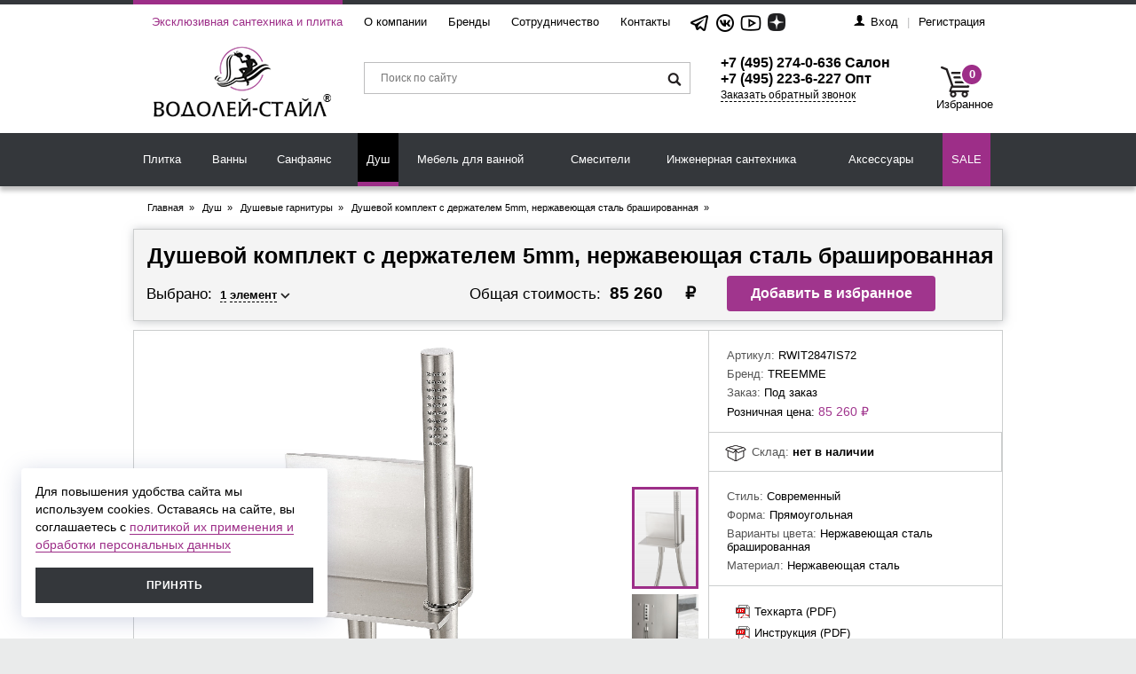

--- FILE ---
content_type: text/html; charset=windows-1251
request_url: https://sanstyle.ru/item/5mm-dushevoy-garnitur-nerzhaveyuschaya-stal-satinirovannaya.html
body_size: 10671
content:
<!DOCTYPE html PUBLIC "-//W3C//DTD XHTML 1.0 Transitional//EN" "https://www.w3.org/TR/xhtml1/DTD/xhtml1-transitional.dtd">
<html xmlns="https://www.w3.org/1999/xhtml">
<head>
 <title>Душевой комплект с держателем 5mm, нержавеющая сталь брашированная / Водолей-Стайл - Эксклюзивная керамическая плитка и сантехника</title>
    <meta name="keywords" content="Душевой комплект с держателем 5mm, нержавеющая сталь брашированная,Водолей-Стайл - Эксклюзивная керамическая плитка и сантехника" />
<meta name="description" content="Душевой комплект с держателем 5mm, нержавеющая сталь брашированная / Водолей-Стайл - Эксклюзивная керамическая плитка и сантехника" />


<meta name="twitter:card" content="summary_large_image" />
<meta property="og:locale" content="ru_RU" />
<meta property="og:title" content="Душевой комплект с держателем 5mm, нержавеющая сталь брашированная / Водолей-Стайл - Эксклюзивная керамическая плитка и сантехника" />
<meta property="og:description" content="Душевой комплект с держателем 5mm, нержавеющая сталь брашированная / Водолей-Стайл - Эксклюзивная керамическая плитка и сантехника" />
<meta property="og:url" content="https://sanstyle.ru/item/5mm-dushevoy-garnitur-nerzhaveyuschaya-stal-satinirovannaya.html" />
<meta property="og:type" content="website" />
<meta property="og:site_name" content="Водолей-Стайл" />
<meta property="og:image" content="https://sanstyle.ru/img/vodoley_logo.png" />
<meta property="twitter:description" content="Душевой комплект с держателем 5mm, нержавеющая сталь брашированная / Водолей-Стайл - Эксклюзивная керамическая плитка и сантехника" />
<meta property="twitter:image" content="https://sanstyle.ru/img/vodoley_logo.png" />
<meta property="og:image:type" content="image/png" />
<meta property="og:image:width" content="205" />
<meta property="og:image:height" content="84" />
<meta property="og:logo" content="https://sanstyle.ru/img/vodoley_logo.png" />

<meta http-equiv="content-type" content="text/html; charset=WINDOWS-1251"/>

    <link rel="stylesheet" type="text/css" href="/css/vodoley.css" title="default">
    <link rel="icon" href="https://sanstyle.ru/img/favicon.svg" type="image/svg+xml">
   

<link rel="stylesheet" type="text/css" href="/orbit-1.2.3.css">

<link rel="stylesheet" type="text/css" href="/css/fotorama.css">
<link rel="stylesheet" type="text/css" href="/css/ion.rangeSlider.css" />
<link rel="stylesheet" type="text/css" href="/css/client-cookies.css">

<script type="text/javascript" src="/js/jquery-1.10.1.min.js"></script>
<script type="text/javascript" src="/js/jquery.orbit-1.2.3.js"></script>
<script type="text/javascript" src="/js/scroll.js"></script>
<script type="text/javascript" src="/js/fotorama.js"></script>
 <script src="/js/ion.rangeSlider.js"></script>

<script type="text/javascript" src="/js/scroll.js"></script>

<link rel="stylesheet" type="text/css" href="/fancybox/jquery.fancybox.css" media="screen" />
<script type="text/javascript" src="/fancybox/jquery.mousewheel-3.0.6.pack.js"></script>
<script type="text/javascript" src="/fancybox/jquery.fancybox.pack.js"></script>



    <script type="text/javascript" src="/js/jquery.listnav-2.1.js" charset="windows-1251"></script>
<script type="text/javascript">
    $(document).ready(function() {
        $("#callback").fancybox({
            'titlePosition'        : 'inside',
            'transitionIn'        : 'elastic',
            'transitionOut'        : 'elastic'
        });

        $(".compquick").fancybox({
            'transitionIn'    :    'elastic',
            'transitionOut'    :    'fade',
            'width'            : 850,
            'height'            : 700,
            'autoScale'         : false,
            'type'                : 'iframe'
        });
        $("#login").fancybox({
            'titlePosition'        : 'inside',
            'transitionIn'        : 'elastic',
            'transitionOut'        : 'elastic'
        });
        $("a[rel=example_group]").fancybox({
            'transitionIn'        : 'elastic',
            'transitionOut'        : 'elastic',
            'titlePosition'     : 'inside',
            'titleFormat'        : function(title, currentArray, currentIndex, currentOpts) {
                return '<span id="fancybox-title-over">Фото ' + (currentIndex + 1) + ' из ' + currentArray.length + (title.length ? ' &nbsp; ' + title : '') + '</span>';
            }
        });
        $("a[rel=sample_group]").fancybox({
            'transitionIn'        : 'fade',
            'transitionOut'        : 'fade',
            'titlePosition'     : 'inside',
            'titleFormat'        : function(title, currentArray, currentIndex, currentOpts) {
                return '<span id="fancybox-title-over">Фото ' + (currentIndex + 1) + ' из ' + currentArray.length + (title.length ? ' &nbsp; ' + title : '') + '</span>';
            }
        });
        $(".quick").fancybox({
            'transitionIn'    :    'elastic',
            'transitionOut'    :    'fade'
        });
    });
</script>



<script  src="/js/validate/jquery.validate.min.js"></script>
    
    <script type="text/javascript" src="/js/jquery.sticky.js"></script>
<script>
$(window).load(function(){
  $("#sticker").sticky({ topSpacing: -6 });
});
</script>


<script type="text/javascript" src="/js/compo.js"></script>
<script type="text/javascript" src="/js/cookie.js"></script>



<link rel="stylesheet" type="text/css" href="/compo.css">

  
<meta name="yandex-verification" content="9c854f086c6251b7" />
</head>

<body><!--<center>Внимание! Ведутся технические работы. Остатки товаров могут отображаться некорректно. Наличие уточняйте у менеджера.</center>-->
<div class="headbox">
    <div class="sitebox">
        <div class="pinkhead"><a href="/">Эксклюзивная сантехника и плитка</a></div>
        <div class="headmenu">
            <ul>
            
                <li ><a href="/about/" class="tophead ">О компании</a>
                    <div class="headsubmenu">
                                                   
                                                           <a href="/about/">О нас</a>
                              
                                                   
                                                          
                              <a href="/news/">Новости</a>
                              
                              
                                                   
                                                           <a href="/about/realizovannye-proekty.html">Реализованные проекты</a>
                              
                                                   
                                                           <a href="/about/policy.html">Персональные данные</a>
                              
                                              
                    </div>
                </li>
                
                              
                <li><a href="/manufacturer/" class="tophead">Бренды</a>
                     <div class="headsubmenu">
                                                    
                            
                              <a href="/manufacturer/almar.html">ALMAR</a>
                            
                                                   
                            
                              <a href="/manufacturer/bossini.html">BOSSINI</a>
                            
                                                   
                            
                              <a href="/manufacturer/catalano.html">CATALANO</a>
                            
                                                   
                            
                              <a href="/manufacturer/emco.html">EMCO</a>
                            
                                                   
                            
                              <a href="/manufacturer/grb.html">GRB</a>
                            
                                                   
                            
                              <a href="/manufacturer/inova.html">INOVA</a>
                            
                                                   
                            
                              <a href="/manufacturer/kastalia.html">KASTALIA</a>
                            
                                                   
                            
                              <a href="/manufacturer/la-torre.html">LA TORRE</a>
                            
                                                   
                            
                              <a href="/manufacturer/lineatre.html">LINEATRE</a>
                            
                                                   
                            
                              <a href="/manufacturer/toto.html">TOTO</a>
                            
                                                   
                            
                              <a href="/manufacturer/treemme.html">TREEMME</a>
                            
                                                   
                            
                              <a href="/manufacturer/victoria-albert.html">VICTORIA+ALBERT</a>
                            
                                                   
                            
                              <a href="/manufacturer/viega.html">VIEGA</a>
                            
                                                   
                            
                              <a href="/manufacturer/webert.html">WEBERT</a>
                            
                                           </div>
                </li>
                <li><a href="/partners/" class="tophead">Сотрудничество</a>
                     <div class="headsubmenu">
                                                   
                                                           <a href="/partners/moskovskiy-otdel.html">Московский отдел</a>
                              
                                                   
                                                           <a href="/partners/proektnyy-otdel.html">Проектный отдел</a>
                              
                                                   
                                                           <a href="/partners/regionalnyy-otdel.html">Региональный отдел</a>
                              
                                            </div>
                
                </li>
                <li><a href="/contacts/" class="tophead">Контакты</a>
                 <div class="headsubmenu">
                                  </div>
                
                </li>
<!--                
                 <li>
                   <div style="margin-top: 7px;margin-left:1px">
                 <a  href="https://www.facebook.com/vodoleystayle/" target="_blank">
                  <img src="https://sanstyle.ru/userfiles/fb.jpg" alt="" width="28" >
                 </a>
                 </div>
                </li>-->
                <li>
                   <div style="margin-top: 7px;margin-left:7px">
                 <a  href="https://t.me/vodoleystyle/" target="_blank">
                  <img src="https://sanstyle.ru/userfiles/tg.png" alt="" width="28" >
                 </a>
                 </div>
                </li>
                <li>
                   <div style="margin-top: 7px;margin-left:1px">
                 <a  href="https://vk.com/sanstyleru/" target="_blank">
                  <img src="https://sanstyle.ru/userfiles/vk.png" alt="" width="28" >
                 </a>
                 </div>
                </li>

                <li>
                   <div style="margin-top: 7px;margin-left:1px">
                 <a href="https://www.youtube.com/channel/UCwcnvXpgGw_GizN1-URedvA"><img alt="" src="/userfiles/yt2.png" style="width: 28px;"></a>
                 </div>
                </li>
				<li>
                   <div style="margin-top:10px;margin-left:5px;">
                 <a href="https://dzen.ru/vodoleystyle" target="_blank"><img alt="" src="/userfiles/dark-icon.png" style="width: 20px;"></a>
                 </div>
                </li>
				
				
<!--                <li>
               <div style="margin-top: 7px; margin-left:1px">
                 <a  href="https://www.instagram.com/vodoleystyle/" target="_blank">
                  <img src="https://sanstyle.ru/userfiles/ig.jpg" alt="" width="28" >
                 </a>
                 </div>
                </li> 
                             -->
            </ul>
        </div>
        <div class="headlogin">
                     <a href="/cabinet/"><img src="/img/headlogin.png" width="12" height="12" alt=" " />Вход</a><span>|</span><a href="/registration/">Регистрация</a>
                  </div>
        
        
        
        
        <br style="clear: both;" />

        <div class="headlogo"><a href="/"><img src="/img/vodoley_logo.png" width="205" height="84" alt="" /></a></div>
        <div class="headsearch">
          <form action="/search/">
            <input type="text" id="" class="topsearch" placeholder="Поиск по сайту" onkeyup="trysearch(this.value)"  name="keyword"/><input type="image" src="/img/topsrch.png" width="40" height="40" class="topssubmit" />
            <div class="prompt-search" id="prompt" style="display: none;" >
            </div>
          </form>
        </div>
        <div class="headtime">
            <p class="headphone">+7 (495) 274-0-636 Салон
+7 (495) 223-6-227 Опт</p>
            <p></p>
            <p><a id="callback" href="#callme" class="dashed">Заказать обратный звонок</a></p>
        </div>
        <div class="headcart" id="compoBasket">
               <div class="cartlink">
                <a href="#" style="cursor: default;" onclick="return false"><div class="cartquantity">0</div>
                <img src="/img/topcart.png" width="37" height="36" alt="" />
                            <span>Избранное</span>
            </a>
            </div>
           
        
        </div>
        <br style="clear: both;" />


    </div>
</div>


<div style="display: none;">
    <div id="callme">
        <h2>Заказать обратный звонок</h2>
        <p id="response_cmb">Вы можете оставить ваш телефон и наши менеджеры свяжутся с вами в ближайшее время.</p>
        <form id="callmeback">
        <table>
            <tr>
                <td>Имя</td>
                <td class="callinp"><input type="text" name="name" id="name" class="required" /></td>
            </tr>
            <tr>
                <td>Телефон</td>
                <td class="callinp"><input type="text" id="phone" name="phone" class="required" /></td>
            </tr>
            <tr>
                <td></td>
                <td>
					<input class="contacts-input" type="checkbox" name="policy" required style="margin:10px 10px 0 0;float:left;">
					<p class="send-conf" style="float:left;">Я даю своё согласие на<br><a href="https://sanstyle.ru/about/policy.html">обработку персональных данных</a></p>
					<input type="submit" value="Отправить" class="btn140" />
				</td>
            </tr>
        </table>
          <input type="hidden" name="act" value="send" /> 
        </form>
     <script type=text/javascript>
                     proccessForm('/ajax/callmeback/','callmeback',sendSuccessCMB);
     </script>
    </div>
</div>


<div class="topmenucontainer">
        <div class="topmenubox">
       
               <table class="topmenu"><tr>
                            						  <td class="cerstyle"><span><div class="mact"></div><a target="_blank" title="откроется в новом окне" href="https://cerstyle.ru" class="main">Плитка</a></span></td>
              			
                <td  class="category-2 ">
                    <span><div class="mact"></div><a href="/catalog/vanny.html" class="main">Ванны</a></span>
                    <div class="navibox">
                        
                        <img src="/dbpics/57_220px.JPG" width="220" alt="Ванны" />
                        
                          
                                                 <div class="navicolumn">
                            <ul class="lmfirst">
                                <li><a href="/catalog/vanny-iz-quarrycast.html"><strong>Ванны из Quarrycast</strong></a>
                                    <ul>
                                        
                                        
                                         <li><a href="/catalog/vanny-iz-quarrycast-sovremennye.html">Ванны из Quarrycast® современные</a></li>
                                         
                                         <li><a href="/catalog/vanny-iz-quarrycast-klassicheskie.html">Ванны из Quarrycast® классические</a></li>
                                                                           </ul>
                                </li>
                            </ul>
                        </div>
                                                 
                                                       <div class="navicolumn">
                                 <ul class="lmfirst">
                                    <li><a href="/catalog/vanny-iz-solidtech.html"><strong>Ванны из Solidtech®</strong></a></li>
                                 </ul>
                              </div>
                                                 
                        

                        <br style="clear: both;" />

                    </div>
                </td>
                                          				
                <td  class="category-3 ">
                    <span><div class="mact"></div><a href="/catalog/sanfayans.html" class="main">Санфаянс</a></span>
                    <div class="navibox">
                        
                        <img src="/dbpics/99_220px.JPG" width="220" alt="Санфаянс" />
                        
                          
                                                 <div class="navicolumn">
                            <ul class="lmfirst">
                                <li><a href="/catalog/unitazy.html"><strong>Унитазы</strong></a>
                                    <ul>
                                        
                                        
                                         <li><a href="/catalog/podvesnye-unitazy.html">Унитазы подвесные</a></li>
                                         
                                         <li><a href="/catalog/unitazy-pristavnye.html">Унитазы приставные</a></li>
                                         
                                         <li><a href="/catalog/unitazy-s-bachkom.html">Унитазы с бачком</a></li>
                                         
                                         <li><a href="/catalog/komplektuyuschie-dlya-unitazov.html">Комплектующие для унитазов</a></li>
                                                                           </ul>
                                </li>
                            </ul>
                        </div>
                                                 
                                                 <div class="navicolumn">
                            <ul class="lmfirst">
                                <li><a href="/catalog/rakoviny.html"><strong>Раковины</strong></a>
                                    <ul>
                                        
                                        
                                         <li><a href="/catalog/rakoviny-30-49-sm.html">Раковины 30-49 см</a></li>
                                         
                                         <li><a href="/catalog/rakoviny-50-59-sm.html">Раковины 50-59 см</a></li>
                                         
                                         <li><a href="/catalog/rakoviny-60-69-sm.html">Раковины 60-69 см</a></li>
                                         
                                         <li><a href="/catalog/rakoviny-70-79-sm.html">Раковины 70-79 см</a></li>
                                         
                                         <li><a href="/catalog/rakoviny-80-89-sm.html">Раковины 80-89 см</a></li>
                                         
                                         <li><a href="/catalog/rakoviny-90-99-sm.html">Раковины 90-99 см</a></li>
                                         
                                         <li><a href="/catalog/rakoviny-100-129-sm.html">Раковины 100-129 см</a></li>
                                         
                                         <li><a href="/catalog/rakoviny-130-150-sm.html">Раковины 130-150 см</a></li>
                                         
                                         <li><a href="/catalog/komplektuyuschie-dlya-rakovin.html">Комплектующие для раковин</a></li>
                                                                           </ul>
                                </li>
                            </ul>
                        </div>
                                                 
                                                 <div class="navicolumn">
                            <ul class="lmfirst">
                                <li><a href="/catalog/bide.html"><strong>Биде</strong></a>
                                    <ul>
                                        
                                        
                                         <li><a href="/catalog/bide-podvesnye.html">Биде подвесные</a></li>
                                         
                                         <li><a href="/catalog/bide-napolnye.html">Биде напольные</a></li>
                                                                           </ul>
                                </li>
                            </ul>
                        </div>
                                                 
                                                 <div class="navicolumn">
                            <ul class="lmfirst">
                                <li><a href="/catalog/pissuary.html"><strong>Писсуары</strong></a>
                                    <ul>
                                        
                                        
                                         <li><a href="/catalog/pissuary-so-skrytoy-podvodkoy.html">Писсуары со скрытой подводкой</a></li>
                                         
                                         <li><a href="/catalog/komplektuyuschie-dlya-pissuarov.html">Комплектующие для писсуаров</a></li>
                                                                           </ul>
                                </li>
                            </ul>
                        </div>
                                                 
                        

                        <br style="clear: both;" />

                    </div>
                </td>
                                          				
                <td  class="category-4 active">
                    <span><div class="mact"></div><a href="/catalog/dush.html" class="main">Душ</a></span>
                    <div class="navibox">
                        
                        <img src="/dbpics/100_220px.JPG" width="220" alt="Душ" />
                        
                          
                                                       <div class="navicolumn">
                                 <ul class="lmfirst">
                                    <li><a href="/catalog/verhnie-dushi.html"><strong>Верхние души</strong></a></li>
                                 </ul>
                              </div>
                                                 
                                                       <div class="navicolumn">
                                 <ul class="lmfirst">
                                    <li><a href="/catalog/gigienicheskiy-dush.html"><strong>Гигиенические души</strong></a></li>
                                 </ul>
                              </div>
                                                 
                                                       <div class="navicolumn">
                                 <ul class="lmfirst">
                                    <li><a href="/catalog/ruchnye-dushevye-leyki.html"><strong>Ручные душевые лейки</strong></a></li>
                                 </ul>
                              </div>
                                                 
                                                       <div class="navicolumn">
                                 <ul class="lmfirst">
                                    <li><a href="/catalog/dushevye-komplekty.html"><strong>Душевые гарнитуры</strong></a></li>
                                 </ul>
                              </div>
                                                 
                                                       <div class="navicolumn">
                                 <ul class="lmfirst">
                                    <li><a href="/catalog/shlangi-dlya-dusha.html"><strong>Шланговые подключения</strong></a></li>
                                 </ul>
                              </div>
                                                 
                                                       <div class="navicolumn">
                                 <ul class="lmfirst">
                                    <li><a href="/catalog/dushevye-stoyki.html"><strong>Душевые стойки</strong></a></li>
                                 </ul>
                              </div>
                                                 
                                                       <div class="navicolumn">
                                 <ul class="lmfirst">
                                    <li><a href="/catalog/dushevye-paneli.html"><strong>Душевые панели</strong></a></li>
                                 </ul>
                              </div>
                                                 
                                                       <div class="navicolumn">
                                 <ul class="lmfirst">
                                    <li><a href="/catalog/bokovye-dushi-forsunki.html"><strong>Боковые души (форсунки)</strong></a></li>
                                 </ul>
                              </div>
                                                 
                                                       <div class="navicolumn">
                                 <ul class="lmfirst">
                                    <li><a href="/catalog/izlivy-dlya-vann.html"><strong>Изливы для ванн</strong></a></li>
                                 </ul>
                              </div>
                                                 
                                                       <div class="navicolumn">
                                 <ul class="lmfirst">
                                    <li><a href="/catalog/dushevye-poddony-i-trapy.html"><strong>Душевые поддоны и трапы</strong></a></li>
                                 </ul>
                              </div>
                                                 
                        

                        <br style="clear: both;" />

                    </div>
                </td>
                                          				
                <td  class="category-5 ">
                    <span><div class="mact"></div><a href="/catalog/mebel-dlya-vannoy.html" class="main">Мебель для ванной</a></span>
                    <div class="navibox">
                        
                        <img src="/dbpics/128_220px.JPG" width="220" alt="Мебель для ванной" />
                        
                          
                                                       <div class="navicolumn">
                                 <ul class="lmfirst">
                                    <li><a href="/catalog/mebel-dlya-vannoy-50-59-sm.html"><strong>Мебель для ванной 50-59 см</strong></a></li>
                                 </ul>
                              </div>
                                                 
                                                       <div class="navicolumn">
                                 <ul class="lmfirst">
                                    <li><a href="/catalog/mebel-dlya-vannoy-60-69-sm.html"><strong>Мебель для ванной 60-69 см</strong></a></li>
                                 </ul>
                              </div>
                                                 
                                                       <div class="navicolumn">
                                 <ul class="lmfirst">
                                    <li><a href="/catalog/mebel-dlya-vannoy-70-79-sm.html"><strong>Мебель для ванной 70-79 см</strong></a></li>
                                 </ul>
                              </div>
                                                 
                                                       <div class="navicolumn">
                                 <ul class="lmfirst">
                                    <li><a href="/catalog/mebel-dlya-vannoy-80-89-sm.html"><strong>Мебель для ванной 80-89 см</strong></a></li>
                                 </ul>
                              </div>
                                                 
                                                       <div class="navicolumn">
                                 <ul class="lmfirst">
                                    <li><a href="/catalog/mebel-dlya-vannoy-90-99-sm.html"><strong>Мебель для ванной 90-99 см</strong></a></li>
                                 </ul>
                              </div>
                                                 
                                                       <div class="navicolumn">
                                 <ul class="lmfirst">
                                    <li><a href="/catalog/mebel-dlya-vannoy-100-109-sm.html"><strong>Мебель для ванной 100-109 см</strong></a></li>
                                 </ul>
                              </div>
                                                 
                                                       <div class="navicolumn">
                                 <ul class="lmfirst">
                                    <li><a href="/catalog/mebel-dlya-vannoy-110-119-sm.html"><strong>Мебель для ванной 110-119 см</strong></a></li>
                                 </ul>
                              </div>
                                                 
                                                       <div class="navicolumn">
                                 <ul class="lmfirst">
                                    <li><a href="/catalog/mebel-dlya-vannoy-120-129-sm.html"><strong>Мебель для ванной 120-129 см</strong></a></li>
                                 </ul>
                              </div>
                                                 
                                                       <div class="navicolumn">
                                 <ul class="lmfirst">
                                    <li><a href="/catalog/mebel-dlya-vannoy-130-149-sm.html"><strong>Мебель для ванной 130-149 см</strong></a></li>
                                 </ul>
                              </div>
                                                 
                                                       <div class="navicolumn">
                                 <ul class="lmfirst">
                                    <li><a href="/catalog/mebel-dlya-vannoy-150-159-sm.html"><strong>Мебель для ванной 150-159 см</strong></a></li>
                                 </ul>
                              </div>
                                                 
                                                       <div class="navicolumn">
                                 <ul class="lmfirst">
                                    <li><a href="/catalog/mebel-dlya-vannoy-160-169-sm.html"><strong>Мебель для ванной 160-169 см</strong></a></li>
                                 </ul>
                              </div>
                                                 
                                                       <div class="navicolumn">
                                 <ul class="lmfirst">
                                    <li><a href="/catalog/mebel-dlya-vannoy-170-179-sm.html"><strong>Мебель для ванной 170-179 см</strong></a></li>
                                 </ul>
                              </div>
                                                 
                                                       <div class="navicolumn">
                                 <ul class="lmfirst">
                                    <li><a href="/catalog/mebel-dlya-vannoy-180-189-sm.html"><strong>Мебель для ванной 180-189 см</strong></a></li>
                                 </ul>
                              </div>
                                                 
                                                       <div class="navicolumn">
                                 <ul class="lmfirst">
                                    <li><a href="/catalog/mebel-dlya-vannoy-190-199-sm.html"><strong>Мебель для ванной 190-199 см</strong></a></li>
                                 </ul>
                              </div>
                                                 
                                                       <div class="navicolumn">
                                 <ul class="lmfirst">
                                    <li><a href="/catalog/mebel-dlya-vannoy-svyshe-200-sm.html"><strong>Мебель для ванной свыше 200 см</strong></a></li>
                                 </ul>
                              </div>
                                                 
                                                       <div class="navicolumn">
                                 <ul class="lmfirst">
                                    <li><a href="/catalog/konsoli-dlya-vannoy.html"><strong>Консоли для ванной</strong></a></li>
                                 </ul>
                              </div>
                                                 
                                                       <div class="navicolumn">
                                 <ul class="lmfirst">
                                    <li><a href="/catalog/zerkala-dlya-vannoy.html"><strong>Зеркала для ванной</strong></a></li>
                                 </ul>
                              </div>
                                                 
                                                       <div class="navicolumn">
                                 <ul class="lmfirst">
                                    <li><a href="/catalog/shkafy-dlya-vannoy.html"><strong>Шкафы для ванной</strong></a></li>
                                 </ul>
                              </div>
                                                 
                        

                        <br style="clear: both;" />

                    </div>
                </td>
                                          				
                <td  class="category-6 ">
                    <span><div class="mact"></div><a href="/catalog/smesiteli.html" class="main">Смесители</a></span>
                    <div class="navibox">
                        
                        <img src="/dbpics/130_220px.JPG" width="220" alt="Смесители" />
                        
                          
                                                       <div class="navicolumn">
                                 <ul class="lmfirst">
                                    <li><a href="/catalog/smesiteli-dlya-rakoviny.html"><strong>Смесители для раковины</strong></a></li>
                                 </ul>
                              </div>
                                                 
                                                       <div class="navicolumn">
                                 <ul class="lmfirst">
                                    <li><a href="/catalog/smesiteli-dlya-bide.html"><strong>Смесители для биде</strong></a></li>
                                 </ul>
                              </div>
                                                 
                                                       <div class="navicolumn">
                                 <ul class="lmfirst">
                                    <li><a href="/catalog/smesiteli-dlya-vanny.html"><strong>Смесители для ванны</strong></a></li>
                                 </ul>
                              </div>
                                                 
                                                       <div class="navicolumn">
                                 <ul class="lmfirst">
                                    <li><a href="/catalog/smesiteli-na-bort-vannoy.html"><strong>Смесители на борт ванной</strong></a></li>
                                 </ul>
                              </div>
                                                 
                                                       <div class="navicolumn">
                                 <ul class="lmfirst">
                                    <li><a href="/catalog/smesiteli-dlya-dusha.html"><strong>Смесители для душа</strong></a></li>
                                 </ul>
                              </div>
                                                 
                                                       <div class="navicolumn">
                                 <ul class="lmfirst">
                                    <li><a href="/catalog/smesiteli-dlya-kuhni.html"><strong>Смесители для кухни</strong></a></li>
                                 </ul>
                              </div>
                                                 
                                                       <div class="navicolumn">
                                 <ul class="lmfirst">
                                    <li><a href="/catalog/vstraivaemye-moduli.html"><strong>Встраиваемые модули</strong></a></li>
                                 </ul>
                              </div>
                                                 
                                                       <div class="navicolumn">
                                 <ul class="lmfirst">
                                    <li><a href="/catalog/komplektuyuschie-dlya-smesiteley.html"><strong>Комплектующие для смесителей</strong></a></li>
                                 </ul>
                              </div>
                                                 
                        

                        <br style="clear: both;" />

                    </div>
                </td>
                                          				
                <td  class="category-7 ">
                    <span><div class="mact"></div><a href="/catalog/inzhenernaya-santehnika.html" class="main">Инженерная сантехника</a></span>
                    <div class="navibox">
                        
                        <img src="/dbpics/132_220px.JPG" width="220" alt="Инженерная сантехника" />
                        
                          
                                                 <div class="navicolumn">
                            <ul class="lmfirst">
                                <li><a href="/catalog/sistemy-installyacii.html"><strong>Системы инсталляции</strong></a>
                                    <ul>
                                        
                                        
                                         <li><a href="/catalog/installyacii-dlya-unitazov.html">Инсталляции для унитазов</a></li>
                                         
                                         <li><a href="/catalog/installyacii-dlya-rakovin.html">Инсталляции для раковин</a></li>
                                         
                                         <li><a href="/catalog/installyacii-dlya-bide.html">Инсталляции для биде</a></li>
                                         
                                         <li><a href="/catalog/installyacii-dlya-pissuarov.html">Инсталляции для писсуаров</a></li>
                                                                           </ul>
                                </li>
                            </ul>
                        </div>
                                                 
                                                 <div class="navicolumn">
                            <ul class="lmfirst">
                                <li><a href="/catalog/polotencesushiteli.html"><strong>Полотенцесушители</strong></a>
                                    <ul>
                                        
                                        
                                         <li><a href="/catalog/elektricheskie-polotencesushiteli.html">Электрические полотенцесушители</a></li>
                                         
                                         <li><a href="/catalog/vodyanye-polotencesushiteli.html">Водяные полотенцесушители</a></li>
                                                                           </ul>
                                </li>
                            </ul>
                        </div>
                                                 
                                                 <div class="navicolumn">
                            <ul class="lmfirst">
                                <li><a href="/catalog/slivnaya-apmatura.html"><strong>Сливная аpматура</strong></a>
                                    <ul>
                                        
                                        
                                         <li><a href="/catalog/sifony-dlya-rakovin.html">Сифоны для раковин</a></li>
                                         
                                         <li><a href="/catalog/sifony-dlya-bide.html">Сифоны для биде</a></li>
                                         
                                         <li><a href="/catalog/sifony-dlya-pissuarov.html">Сифоны для писсуаров</a></li>
                                         
                                         <li><a href="/catalog/sifony-dlya-poddonov.html">Сифоны для поддонов</a></li>
                                         
                                         <li><a href="/catalog/slivy-dlya-rakovin.html">Сливы для раковин</a></li>
                                         
                                         <li><a href="/catalog/slivy-perelivy-dlya-vann.html">Сливы-переливы для ванн</a></li>
                                                                           </ul>
                                </li>
                            </ul>
                        </div>
                                                 
                        

                        <br style="clear: both;" />

                    </div>
                </td>
                                          				
                <td  class="category-8 ">
                    <span><div class="mact"></div><a href="/catalog/aksessuary.html" class="main">Аксессуары</a></span>
                    <div class="navibox">
                        
                        <img src="/dbpics/134_220px.JPG" width="220" alt="Аксессуары" />
                        
                          
                                                 <div class="navicolumn">
                            <ul class="lmfirst">
                                <li><a href="/catalog/aksessuary-dlya-vannoy-komnaty.html"><strong>Аксессуары для ванной комнаты</strong></a>
                                    <ul>
                                        
                                        
                                         <li><a href="/catalog/dozatory.html">Дозаторы</a></li>
                                         
                                         <li><a href="/catalog/kryuchki.html">Крючки</a></li>
                                         
                                         <li><a href="/catalog/mylnicy.html">Мыльницы</a></li>
                                         
                                         <li><a href="/catalog/polotencederzhateli.html">Полотенцедержатели</a></li>
                                         
                                         <li><a href="/catalog/716polki.html">Полки</a></li>
                                         
                                         <li><a href="/catalog/bra.html">Бра</a></li>
                                         
                                         <li><a href="/catalog/zerkala-opticheskie.html">Зеркала оптические</a></li>
                                         
                                         <li><a href="/catalog/stakany.html">Стаканы</a></li>
                                                                           </ul>
                                </li>
                            </ul>
                        </div>
                                                 
                                                 <div class="navicolumn">
                            <ul class="lmfirst">
                                <li><a href="/catalog/aksessuary-dlya-tualeta.html"><strong>Аксессуары для туалета</strong></a>
                                    <ul>
                                        
                                        
                                         <li><a href="/catalog/bumagoderzhateli.html">Бумагодержатели</a></li>
                                         
                                         <li><a href="/catalog/ershiki.html">Ершики</a></li>
                                         
                                         <li><a href="/catalog/vedra-dlya-musora.html">Ведра для мусора</a></li>
                                                                           </ul>
                                </li>
                            </ul>
                        </div>
                                                 
                        

                        <br style="clear: both;" />

                    </div>
                </td>
                                          				
                <td  class="category-138 ">
                    <span><div class="mact"></div><a href="/catalog/rasprodazha.html" class="main">SALE</a></span>
                    <div class="navibox">
                        
                        <img src="/dbpics/6968_220px.JPG" width="220" alt="SALE" />
                        
                          
                                                       <div class="navicolumn">
                                 <ul class="lmfirst">
                                    <li><a href="/catalog/rasprodazha-vann.html"><strong>Распродажа ванн</strong></a></li>
                                 </ul>
                              </div>
                                                 
                                                       <div class="navicolumn">
                                 <ul class="lmfirst">
                                    <li><a href="/catalog/rasprodazha-sanfayansa.html"><strong>Распродажа санфаянса</strong></a></li>
                                 </ul>
                              </div>
                                                 
                                                       <div class="navicolumn">
                                 <ul class="lmfirst">
                                    <li><a href="/catalog/rasprodazha-mebeli-dlya-vannyh.html"><strong>Распродажа мебели для ванных</strong></a></li>
                                 </ul>
                              </div>
                                                 
                                                       <div class="navicolumn">
                                 <ul class="lmfirst">
                                    <li><a href="/catalog/rasprodazha-dushey.html"><strong>Распродажа душей</strong></a></li>
                                 </ul>
                              </div>
                                                 
                                                       <div class="navicolumn">
                                 <ul class="lmfirst">
                                    <li><a href="/catalog/rasprodazha-smesiteley.html"><strong>Распродажа смесителей</strong></a></li>
                                 </ul>
                              </div>
                                                 
                                                       <div class="navicolumn">
                                 <ul class="lmfirst">
                                    <li><a href="/catalog/rasprodazha-aksessuarov.html"><strong>Распродажа аксессуаров</strong></a></li>
                                 </ul>
                              </div>
                                                 
                                                       <div class="navicolumn">
                                 <ul class="lmfirst">
                                    <li><a href="/catalog/rasprodazha-inzhenernoy-santehniki.html"><strong>Распродажа инженерной сантехники</strong></a></li>
                                 </ul>
                              </div>
                                                 
                        

                        <br style="clear: both;" />

                    </div>
                </td>
                                            
              </tr>  
            </table>
                  </div>
</div>
      <div class="sitecontainer">
    <div class="sitebox">
    
<div class="breadcrumbs">
<a href="/">Главная</a><span>»</span>
    <a href="/catalog/dush.html">Душ</a><span>»</span>
    <a href="/catalog/dushevye-komplekty.html">Душевые гарнитуры</a><span>»</span>
    Душевой комплект с держателем 5mm, нержавеющая сталь брашированная<span>»</span>
</div>

 

      <div id="sticker">
                <h1>Душевой комплект с держателем 5mm, нержавеющая сталь брашированная</h1>

                          <div class="completitle"><strong>Выбрано:</strong><span id="countset">1</span> <span id="countitle" onclick="$('#completelist').slideToggle('fast')">элемент</span> <img src="/img/arv.png" width="11" height="7" alt="" /></span></div>
                <div class="total">


                                        <input type="button" onclick="invoice(2614,1,'addproduct',0);" class="sbuy" value="Добавить в избранное" />
                                                              Общая стоимость:<span class="price" id="total">85 260</span> <span class="price"> &#8381;</span><br style="clear: both;"/>

                     
                                 
                   
                    
             
                </div>
                <br style="clear: both;" />
                <div id="completelist" style="display: none;">
                    <ul class="allcomplete" id="set">


                                                                                                                        <li id="mainset" class="cmain"><div style="background-image: url(https://treemmerussia.ru/assets/images/products/20032/rwit-2847-is-72-1488.jpg)"></div>RWIT2847IS72 Душевой<br /> 
                                                                                    						
                        
                                                    85260.00 &#8381;                                                
                        </li>
                        
                            
                                                                                                            </ul><br style="clear: both;" />
                </div>
            </div>

            <p class="pusto">&nbsp;</p>
                 
            <div class="collectionbox">

                <div class="fotorama" data-width="555" data-height="555" data-thumbBorderColor="#9d2e88" data-background="#ffffff" data-thumbBorderWidth="3" data-vertical="true" data-fullscreenIcon="true" data-navPosition="right" data-thumbSize="75">
                    



                                                                                                        <a href="https://treemmerussia.ru/assets/images/products/20032/rwit-2847-is-72-1488.jpg"><img src="https://treemmerussia.ru/assets/images/products/20032/rwit-2847-is-72-1488.jpg"></a>
                                                    
                                                                                     
                                <a  href="/dbpics/4486.JPG"><img src="/dbpics/4486_220px.JPG"></a>
                                   
                             
                         

                    
                </div>

                 

                <div class="infocollection">
                                       <div class="infocol">
                        <p>Артикул: <span>RWIT2847IS72</span></p>
                        <p>Бренд: <a href="/manufacturer/treemme.html">TREEMME</a></p>
                                                <p>Заказ: <span>Под заказ</span></p>
                        <p><span style="color:#000000 ">Розничная цена: <span style="color: #A0358D; font-size: 14px;">85 260 &#8381;</span></span>
                                                    </p>
                    </div>

                    
                    <table class="inal">
                        <tr>
                            <td><img src="/img/inal1.png" width="24" height="19" alt="" />Склад: <span>нет в наличии</span></td>
                            
                        </tr>
                    </table>
                                      
                    <div class="infocol">
                                                   
                                         <p>
                              
                                    Стиль:                                    <span>Современный<span>                                
                                         </p>
                                                       
                                         <p>
                              
                                    Форма:                                    <span>Прямоугольная<span>                                
                                         </p>
                                                       
                                         <p>
                              
                                    Варианты цвета:                                    <span>Нержавеющая сталь брашированная<span>                                
                                         </p>
                                                       
                                         <p>
                              
                                    Материал:                                    <span>Нержавеющая сталь<span>                                
                                         </p>
                                                </div>
                    
                    <div class="line"></div>

                    
                                            <ul class="ilist">
                                                                                            <li style="background:  url(/img/mime/pdf.gif) no-repeat;">&nbsp;<a style="margin-left: 17px;" target=_blanc href="https://sanstyle.ru/files/data_sheet/data-sheet-rwit-2847-is-72.pdf">Техкарта</a> (PDF)</li>
                                                                                            <li style="background:  url(/img/mime/pdf.gif) no-repeat;">&nbsp;<a style="margin-left: 17px;" target=_blanc href="https://sanstyle.ru/files/instructions/61dc150c9ffea4.48707196.pdf">Инструкция</a> (PDF)</li>
                                                                                            <li style="background:  url(/img/mime/pdf.gif) no-repeat;">&nbsp;<a style="margin-left: 17px;" target=_blanc href="https://sanstyle.ru/files/prd-exploded/exploded-rwit-2847-is-72.pdf">Составные детали</a> (PDF)</li>
                                                                                            <li style="background:  url(/img/mime/any.gif) no-repeat;">&nbsp;<a style="margin-left: 17px;" target=_blanc href="https://sanstyle.ru/files/prd-3ds/3d-rwit-2847-is-72.3ds">3D модель</a> (3ds)</li>
                                                    </ul>
                                       
                    <ul class="features">
                        <li><a href="#wincompare" onclick="compare(2614);return false;" class="icompare dashed"><img src="/img/comparelink.png" width="19" height="18" alt="" />Добавить к сравнению</a><span>|</span><a rel="nofollow" href="/compare/" class="compquick dashed">Сравнить:</a> &nbsp;<span id="compared_qnt">0</span></li>
                        <li><a href="#windelivery" class="dashed quick"><img src="/img/delivery.png" width="21" height="18" alt="" />Условия доставки</a></li>
                        <li><a href="#winpayment" class="dashed quick"><img src="/img/payment.png" width="16" height="18" alt="" />Способы оплаты</a></li>

                    </ul>

                    <br style="clear: both;" />

                    <div style="display: none;">
                        <div id="windelivery" style="width:400px; height: 350px">
                            <h2>Условия доставки</h2>
                                <p>Наша компания осуществляет бесплатную доставку товаров в пределах МКАД, а  также имеет крупный логистический комплекс с удобными подъездными  путями.</p>                        </div>
                    </div>

                    <div style="display: none;">
                        <div id="winpayment" style="width:400px; height: 350px">
                            <h2>Способы оплаты</h2>
                            <p>Оплата производится по безналичному расчету.</p>

<p>После подтверждения заказа и проверки его нашим менеджером на вашу почту поступит счет на оплату.</p>

<p>Оплата в рублях по курсу 95 р. за 1 &euro;.</p>                        </div>
                    </div>
                </div>
                <br style="clear: both;" />
                <a name="myTiles" id="collectionTiles" /></a>

            </div>



<form id="sets">
                     
                <table class="itemcomplete">
                       
                    
                   

                  
                                      
                    
                                    </table>
                <input type="hidden" name="bprice" id="bprice" value="">

            </form>
            <br style="clear: both;"/>


<br style="clear: both;"/>


<script type='text/javascript'>
jQuery(document).ready(function(){
    var catOffset = jQuery('#lw9').offset();
    if (catOffset) {
        var catTopPosition = catOffset.top;
        jQuery('#sw9').click(function () {
            jQuery('html, body').animate({scrollTop: catTopPosition}, 'slow');
            return false;
        });
    }
});

jQuery(document).ready(function(){
    var catOffset = jQuery('#lw1').offset();
    if (catOffset) {

        var catTopPosition = catOffset.top;
        jQuery('#sw1').click(function () {
            jQuery('html, body').animate({scrollTop: catTopPosition}, 'slow');
            return false;
        });
    }
});

jQuery(document).ready(function(){
    var catOffset = jQuery('#lw2').offset();
    if (catOffset) {

        var catTopPosition = catOffset.top;

        jQuery('#sw2').click(function () {
            jQuery('html, body').animate({scrollTop: catTopPosition}, 'slow');
            return false;
        });
    }
});

</script>

</div></div>
<div class="grayfeaturesbox">
    <div class="grayfeatures">
        <table>
            <tr>
                <td><a href="#feature1" class="quick" rel="features"><img src="/img/ico_feat01.png" width="70" height="70" alt="" /><br />Европейское качество</a></td>
                <td><a href="#feature2" class="quick" rel="features"><img src="/img/ico_feat02.png" width="70" height="70" alt="" /><br />Эксклюзивная продукция</a></td>
                <td><a href="#feature3" class="quick" rel="features"><img src="/img/ico_feat03.png" width="70" height="70" alt="" /><br />Регулирование розничных цен</a></td>
                <td><a href="#feature4" class="quick" rel="features"><img src="/img/ico_feat04.png" width="70" height="70" alt="" /><br />Товар<br /> в&nbsp;наличии</a></td>
                <td><a href="#feature5" class="quick" rel="features"><img src="/img/ico_feat05.png" width="70" height="70" alt="" /><br />Бесплатная<br /> доставка</a></td>
            </tr>
        </table>
    </div>
</div>

<div style="display: none;">
    <div id="feature1" class="featuretxt" style="background-image: url(/foto/feature1.jpg);">
        <span><img src="/img/ico_feat01.png" width="70" height="70" alt="" /></span>
        <h2>Европейское качество</h2>
        <p>Компания «Водолей-Стайл» — один из крупнейших поставщиков итальянской, немецкой и английской сантехники и керамической плитки класса люкс с огромной складской программой, минимальными сроками поставки заказной продукции и высочайшим уровнем сервиса.</p>
    </div>
</div>

<div style="display: none;">
    <div id="feature2" class="featuretxt" style="background-image: url(/foto/feature2.jpg);">
        <span><img src="/img/ico_feat02.png" width="70" height="70" alt="" /></span>
        <h2>Эксклюзивная продукция</h2>
        <p>Благодаря успешной работе на российском рынке элитной сантехники, наша компания получила эксклюзивные права на поставку продукции таких известных брендов как Catalano, Almar, GRB, Victoria+Albert и&nbsp;Treemme.</p>
    </div>
</div>

<div style="display: none;">
    <div id="feature3" class="featuretxt" style="background-image: url(/foto/feature3.jpg);">
        <span><img src="/img/ico_feat03.png" width="70" height="70" alt="" /></span>
        <h2>Регулирование розничных цен</h2>
        <p>Развивая дилерскую сеть, мы обеспечиваем контроль и регулирование процесса ценообразования, чтобы реализуемая продукция сохраняла конкурентоспособность и оставалась привлекательной для наших партнеров.</p>
    </div>
</div>

<div style="display: none;">
    <div id="feature4" class="featuretxt" style="background-image: url(/foto/feature4.jpg);">
        <span><img src="/img/ico_feat04.png" width="70" height="70" alt="" /></span>
        <h2>Товар в&nbsp;наличии</h2>
        <p>На наших складах постоянно имеется в достаточном количестве следующая продукция: санфаянс Catalano (весь ассортимент), мебель для ванных комнат Inova, широкий выбор моделей отдельно стоящих ванн Victoria+Albert, классические и современные смесители Treemme, Bossini, Webert, керамическая плитка и многое другое.</p>
    </div>
</div>

<div style="display: none;">
    <div id="feature5" class="featuretxt" style="background-image: url(/foto/feature5.jpg);">
        <span><img src="/img/ico_feat05.png" width="70" height="70" alt="" /></span>
        <h2>Бесплатная доставка</h2>
        <p>Наша компания осуществляет бесплатную доставку товаров в пределах МКАД, а также имеет крупный логистический комплекс с удобными подъездными путями.</p>
    </div>
</div>
<div class="footerbox">
    <ul class="footermenu">
        <li>
            <h3>О компании</h3>
                                  <p>      
                                                           <a href="/about/">О нас</a>
                                                           </p>
                               <p>      
                                                          
                              <a href="/news/">Новости</a>
                              
                                                           </p>
                               <p>      
                                                           <a href="/about/realizovannye-proekty.html">Реализованные проекты</a>
                                                           </p>
                               <p>      
                                                           <a href="/about/policy.html">Персональные данные</a>
                                                           </p>
                </li>
        <li>
            <h3>Услуги</h3>
                              <p>            
                                                           <a href="/services/garantiya.html">Гарантия</a>
                                                   </p>                  <p>            
                                                           <a href="/services/sposoby-oplaty.html">Способы оплаты</a>
                                                   </p>                  <p>            
                                                           <a href="/services/usloviya-dostavki.html">Условия доставки</a>
                                                   </p>               
        </li>
        <li>
            <h3>Каталог</h3>
           
         
    
                                            

                <div>
                    <p><a href="/catalog/vanny.html">Ванны</a></p>
                </div>

                                          

                <div>
                    <p><a href="/catalog/sanfayans.html">Санфаянс</a></p>
                </div>

                                          

                <div>
                    <p><a href="/catalog/dush.html">Душ</a></p>
                </div>

                                          

                <div>
                    <p><a href="/catalog/mebel-dlya-vannoy.html">Мебель для ванной</a></p>
                </div>

                                          

                <div>
                    <p><a href="/catalog/smesiteli.html">Смесители</a></p>
                </div>

                                          

                <div>
                    <p><a href="/catalog/inzhenernaya-santehnika.html">Инженерная сантехника</a></p>
                </div>

                                          

                <div>
                    <p><a href="/catalog/aksessuary.html">Аксессуары</a></p>
                </div>

                                          

                <div>
                    <p><a href="/catalog/rasprodazha.html">SALE</a></p>
                </div>

                             
        </li>
        <li>
            
        </li>
    </ul>
    <br style="clear: both;" />

    <ul class="footermenu">
        <li><img src="/img/vodoley_logo_footer.png" width="144" height="59" alt="" /></li>
        <li style="width: 448px; padding-top: 28px;">
            Магазин эксклюзивной сантехники и плитки.<br />
            Информация на сайте не является публичной офертой.<br/>
            Copyright &copy; Водолей-Стайл, 2025.
        </li>
        
    </ul>
    <br style="clear: both;" />
       
<!-- Rating Mail.ru counter -->
<script type="text/javascript">
var _tmr = window._tmr || (window._tmr = []);
_tmr.push({id: "784087", type: "pageView", start: (new Date()).getTime()});
(function (d, w, id) {
  if (d.getElementById(id)) return;
  var ts = d.createElement("script"); ts.type = "text/javascript"; ts.async = true; ts.id = id;
  ts.src = "https://top-fwz1.mail.ru/js/code.js";
  var f = function () {var s = d.getElementsByTagName("script")[0]; s.parentNode.insertBefore(ts, s);};
  if (w.opera == "[object Opera]") { d.addEventListener("DOMContentLoaded", f, false); } else { f(); }
})(document, window, "topmailru-code");
</script><noscript><div>
<img src="https://top-fwz1.mail.ru/counter?id=784087;js=na" style="border:0;position:absolute;left:-9999px;" alt="Top.Mail.Ru" />
</div></noscript>
<!-- //Rating Mail.ru counter --> &nbsp;<a href="https://www.yandex.ru/cy?base=0&amp;host=www.sanstyle.ru"><img src="https://www.yandex.ru/cycounter?www.sanstyle.ru" width="88" height="31" alt="Яндекс цитирования" border="0" /></a>&nbsp;<!-- Yandex.Metrika informer -->
<a href="https://metrika.yandex.ru/stat/?id=23888008&amp;from=informer"
target="_blank" rel="nofollow"><img src="https://informer.yandex.ru/informer/23888008/3_0_B953B9FF_993399FF_1_pageviews"
style="width:88px; height:31px; border:0;" alt="Яндекс.Метрика" title="Яндекс.Метрика: данные за сегодня (просмотры, визиты и уникальные посетители)" class="ym-advanced-informer" data-cid="23888008" data-lang="ru" /></a>
<!-- /Yandex.Metrika informer -->

<!-- Yandex.Metrika counter -->
<script type="text/javascript" >
   (function(m,e,t,r,i,k,a){m[i]=m[i]||function(){(m[i].a=m[i].a||[]).push(arguments)};
   m[i].l=1*new Date();k=e.createElement(t),a=e.getElementsByTagName(t)[0],k.async=1,k.src=r,a.parentNode.insertBefore(k,a)})
   (window, document, "script", "https://mc.yandex.ru/metrika/tag.js", "ym");

   ym(23888008, "init", {
        clickmap:true,
        trackLinks:true,
        accurateTrackBounce:true,
        webvisor:true
   });
</script>
<noscript><div><img src="https://mc.yandex.ru/watch/23888008" style="position:absolute; left:-9999px;" alt="" /></div></noscript>
<!-- /Yandex.Metrika counter --></div>
    
        
</div>


</body>
</html>


--- FILE ---
content_type: text/css
request_url: https://sanstyle.ru/css/vodoley.css
body_size: 12378
content:
html {height: 100%;}
img {border: none;}
*html img { behavior: url(/js/iepngfix.htc) }
td {vertical-align: top; padding: 0;}
a {outline: none; }
table, div {border-collapse: collapse;}
p {margin: 0 0 8px 0;}
.eight {font-size: 8pt;}
form {margin: 0;}
ul {margin: 0 15px 15px 15px; padding: 5px 15px;}
li {margin-bottom: 9px;}
.ora {color: #ff4c00 !important;}
.pink {color: #9e3089 !important;}

.oldprice {text-decoration:line-through;}


/* ============= fonts ============ */

@font-face {font-family: 'Open Sans'; font-style: normal; font-weight: 300;
  src: local('Open Sans Light'), local('OpenSans-Light'), url(http://fonts.gstatic.com/s/opensans/v13/DXI1ORHCpsQm3Vp6mXoaTSUUniRZcd_wq8DYmIfsw2A.woff2) format('woff2'), url(http://fonts.gstatic.com/s/opensans/v13/DXI1ORHCpsQm3Vp6mXoaTZ1r3JsPcQLi8jytr04NNhU.woff) format('woff');}
@font-face {font-family: 'Open Sans'; font-style: normal; font-weight: 400;
  src: local('Open Sans'), local('OpenSans'), url(http://fonts.gstatic.com/s/opensans/v13/K88pR3goAWT7BTt32Z01m1tXRa8TVwTICgirnJhmVJw.woff2) format('woff2'), url(http://fonts.gstatic.com/s/opensans/v13/K88pR3goAWT7BTt32Z01mz8E0i7KZn-EPnyo3HZu7kw.woff) format('woff');}
@font-face {font-family: 'Open Sans'; font-style: normal; font-weight: 600;
  src: local('Open Sans Semibold'), local('OpenSans-Semibold'), url(http://fonts.gstatic.com/s/opensans/v13/MTP_ySUJH_bn48VBG8sNSiUUniRZcd_wq8DYmIfsw2A.woff2) format('woff2'), url(http://fonts.gstatic.com/s/opensans/v13/MTP_ySUJH_bn48VBG8sNSp1r3JsPcQLi8jytr04NNhU.woff) format('woff');}
@font-face {font-family: 'Open Sans'; font-style: normal; font-weight: 700;
  src: local('Open Sans Bold'), local('OpenSans-Bold'), url(http://fonts.gstatic.com/s/opensans/v13/k3k702ZOKiLJc3WVjuplzCUUniRZcd_wq8DYmIfsw2A.woff2) format('woff2'), url(http://fonts.gstatic.com/s/opensans/v13/k3k702ZOKiLJc3WVjuplzJ1r3JsPcQLi8jytr04NNhU.woff) format('woff');}
@font-face {font-family: 'Open Sans'; font-style: italic; font-weight: 300;
  src: local('Open Sans Light Italic'), local('OpenSansLight-Italic'), url(http://fonts.gstatic.com/s/opensans/v13/PRmiXeptR36kaC0GEAetxnJcj75aoY2FkN1K7fN5pSM.woff2) format('woff2'), url(http://fonts.gstatic.com/s/opensans/v13/PRmiXeptR36kaC0GEAetxsRNPnluThgqn2COyNuxrUo.woff) format('woff');}
@font-face {font-family: 'Open Sans'; font-style: italic; font-weight: 400;
  src: local('Open Sans Italic'), local('OpenSans-Italic'), url(http://fonts.gstatic.com/s/opensans/v13/xjAJXh38I15wypJXxuGMBrWJ8El2VFcUWHOh_Oq6BA8.woff2) format('woff2'), url(http://fonts.gstatic.com/s/opensans/v13/xjAJXh38I15wypJXxuGMBifE9Gpc2xZQgtwyMvPhThE.woff) format('woff');}


/* ============= colors ============ */


body {height: 100%; margin: 0; padding: 0; background: #eaebeb;}
body, td, th {font: 400 10pt 'Open Sans', Arial, Tahoma, Helvetica, sans-serif; color: #000000; text-align: left;}

body.print {height: 100%; margin: 0; padding: 0; background: #ffffff;}

hr {border: none; color: #eee; background-color: #eee; height: 1px; margin-top: 5px; margin-bottom: 12px;}
input, textarea, select, submit {font: 9pt Arial, Tahoma; color: #47494d;}
textarea {resize: none}

h1 {font: 600 19pt 'Open Sans', Arial, Tahoma, Helvetica, sans-serif; color: #000000; margin: 0 0 10px 0;}
h2 {font: 600 15pt 'Open Sans', Arial, Tahoma, Helvetica, sans-serif; color: #000000; margin: 0 0 10px 0;}
h3 {font: 600 12pt 'Open Sans', Arial, Tahoma, Helvetica, sans-serif; margin: 0 0 15px 0; color: #000000;}
h4 {font-weight: normal; font-size: 13pt; margin: 0 0 10px 0; color: #000000;}
h5 {font-size: 11pt; font-weight: bold; padding-top: 5px; margin: 0 0 8px 0; color:#28292c;}
h6 {font-size: 10pt; font-weight: bold; margin: 0 0 9px 0; color: #000000;}

a:link {color: #000000; text-decoration: none;}
a:visited {color: #000000; text-decoration: none;}
a:active {color: #9d2e88; text-decoration: none;}
a:hover {color: #9d2e88; text-decoration: none;}

a.dashed {text-decoration: none; border-bottom: 1px dashed;}

.single {padding: 0 14px; text-align: center;}

/* ============= site ============ */

.sitecontainer {min-width: 980px; margin: 0 auto; background: #ffffff; }
.sitebox {width: 980px; margin: 0 auto;}

.grayback {background: #eaebeb;}

.headbox {min-width: 980px; margin: 0 auto; background: #ffffff; border-top: 5px solid #34373b; font-size: 10pt;}
.pinkhead {float: left; width: 236px; margin: 0 12px 0 0; padding: 0; line-height: 40px; text-align: right; height: 40px; position: relative; z-index: 2; top: -5px; border-top: 5px solid #9d2e88; color: #9d2e88;}
.pinkhead a {color: #9d2e88; text-decoration: none;}

.headlogin {float: right; border-top: 5px solid #34373b; position: relative; z-index: 2; top: -5px; line-height: 40px; height: 40px; white-space: nowrap; margin-right: 20px;}
.headlogin span {padding: 0 10px; color: #bdbdbe;}
.headlogin a:link {text-decoration: none;}
.headlogin a:visited {text-decoration: none;}
.headlogin a:hover {text-decoration: underline;}
.headlogin img {margin-right: 7px;}

.headmenu {float: left; width: 500px; height: 40px; margin: 0px; position: relative; z-index: 9; top: -5px; border-top: 5px solid #34373b;}
.headmenu ul {margin: 0; padding: 0; list-style-type: none;}
.headmenu li {display: block; float: left; height: 40px; margin: 0; padding: 0; position: relative; z-index: 99; white-space: nowrap;}
.headmenu li a.tophead {display: block; line-height: 40px; height: 40px; padding: 0 12px; position: relative; text-decoration: none; 
	-webkit-transition: all 0.2s ease; -moz-transition: all 0.2s ease; -o-transition: all 0.2s ease; transition: all 0.2s ease;}
.headmenu li:hover a.tophead {background: #9d2e88; color: #ffffff;}

.headmenu li div.headsubmenu {position: absolute; z-index: -1; visibility: hidden; opacity: 0; width: 220px; top: 40px; background: #9d2e88; padding: 0px; color: #ffffff;
	-webkit-box-shadow: 0px 5px 10px rgba(0,0,0,0.25); box-shadow: 0px 5px 10px rgba(0,0,0,0.25);
	-webkit-transition: all 0.2s ease; -moz-transition: all 0.2s ease; -o-transition: all 0.2s ease; transition: all 0.2s ease;}
.headmenu li:hover div.headsubmenu {opacity: 1; visibility: visible;}
.headmenu li div.headsubmenu a {display: block; padding: 6px 12px; color: #ffffff; background: #9d2e88; text-decoration: none;
	-webkit-transition: all 0.2s ease; -moz-transition: all 0.2s ease; -o-transition: all 0.2s ease; transition: all 0.2s ease;}
.headmenu li:hover div.headsubmenu a {padding: 8px 12px;}
.headmenu li div.headsubmenu a:hover {background: #34373b;}

.headlogo {float: left; width: 216px; margin: 0 26px 16px 18px;}
.headsearch {position: relative; float: left; width: 370px; margin: 20px 32px 0 0;}
.topsearch {width: 330px; border: 1px solid #bdbdbe; padding: 10px 18px;}
.headsearch .topssubmit {position: absolute; top: 0px; right: 0px; z-index: 2;}
.headtime {width: 210px; margin: 0px; float: left; padding-top: 12px;}
.headtime p {margin: 0 2px 2px 0;}
.headtime p.headphone {font-size: 12pt; font-weight: 600; margin: 0px;}
.headtime a.headphone {font-size: 12pt; font-weight: 600; margin: 0px;}
.headtime a {font-size: 9pt;}

.headcart {width:90px; height: 80px; float: right; position: relative; z-index: 9;margin-top: 10px;}
.headcart .cartlink {position: absolute; z-index: 3; top: 14px; left: 15px; width: 80px;}
.headcart .cartlink a {text-decoration: none;}
.headcart .cartlink img {margin-left: 5px;}
.headcart .cartlink a .cartquantity {position: absolute; z-index: 2; top: -3px; left: 27px; height: 22px; line-height: 22px; background: #9d2e88; text-align: center; color: #ffffff; font-weight: 700; min-width: 22px; border: 2px solid #ffffff;
	-webkit-border-radius: 13px; -moz-border-radius: 13px; border-radius: 13px;}

.headcart .cartlink a span {color: #000000; visibility: visible; opacity: 1; -webkit-transition: all 0.2s ease; -moz-transition: all 0.2s ease; -o-transition: all 0.2s ease; transition: all 0.2s ease;}
.headcart:hover .cartlink a span {visibility: hidden; opacity: 0;}

.headcart .precart {position: absolute; z-index: 2; width: 490px; top: -5px; left: -440px; background: #ffffff; padding: 20px; visibility: hidden; opacity:0;
	-webkit-box-shadow: 0px 5px 10px rgba(0,0,0,0.25); box-shadow: 0px 5px 10px rgba(0,0,0,0.25);
	-webkit-transition: all 0.2s ease; -moz-transition: all 0.2s ease; -o-transition: all 0.2s ease; transition: all 0.2s ease;}
.headcart:hover .precart {visibility: visible; opacity:1;}

.precart h3 {padding-top: 5px; margin: 0 0 20px 0;}

.tabprecart {width: 100%;}
.tabprecart tr td {padding: 0 17px 0 0; vertical-align: middle; background: #ffffff; color: #777777; border-bottom: 10px solid #ffffff; -webkit-transition: all 0.2s ease; -moz-transition: all 0.2s ease; -o-transition: all 0.2s ease; transition: all 0.2s ease;}
.tabprecart tr:hover td {background: #efeff0; color: #000000;}
.tabprecart td.cfoto div {width: 75px; height: 75px; background-position: 50% 50%; background-repeat: no-repeat; background-size: cover; -webkit-background-size: cover; -o-background-size: cover; -moz-background-size: cover;}
.tabprecart td.cfoto div a {display: block; height: 75px; cursor: pointer; position: relative; zoom: 1;}
.tabprecart td.price {font-size: 13pt; white-space: nowrap; text-align: right; padding-right: 16px;}
.tabprecart td.quan {font-size: 10pt; white-space: nowrap; text-align: right; padding-right: 14px;}
.tabprecart tr td a {text-decoration: none; color: #777777; -webkit-transition: all 0.2s ease; -moz-transition: all 0.2s ease; -o-transition: all 0.2s ease; transition: all 0.2s ease;}
.tabprecart tr:hover td a {text-decoration: none; color: #000000;}

.tabprecart tr td a.remove {display: block; width: 19px; height: 19px; position: relative; cursor: pointer; background: url(/img/remove_bg.png) 0 -38px no-repeat; zoom: 1;
	 -webkit-transition: all 0s ease; -moz-transition: all 0s ease; -o-transition: all 0s ease; transition: all 0s ease;}
.tabprecart tr:hover td a.remove {background-position: 0 -19px;}
.tabprecart tr td a.remove:hover {background-position: 0 0px;}

.tabprecart .preitog {float: right; line-height: 38px;}
.tabprecart tr.precartend td {background: #ffffff; color: #000000; border-bottom: 0px;}
.tabprecart a.gotocart {float: left; display: block; line-height: 38px; padding: 0 15px; background: #34373b; color: #ffffff !important; font-size: 10.5pt;}
.tabprecart a.gotocart:hover {background: #9d2e88;}

.tabprecart .prename {width: 85%;}




.topmenucontainer {height: 60px; background: #34373b; position: relative; z-index: 7; -webkit-box-shadow: 0px 5px 5px rgba(0,0,0,0.25); box-shadow: 0px 5px 5px rgba(0,0,0,0.25);}
.topmenubox {width: 980px; height: 60px; margin: 0px auto; position: relative; z-index: 5;}
.topmenu {margin: 0; height: 60px; width: 980px;}
.topmenu td {vertical-align: middle; font: 9pt; font-weight: 400; text-align: center; padding: 0 1px 0 0; background: #34373b;}
.topmenu td span {display: table; table-layout: fixed; height: 55px; width: auto; position: relative;}

.topmenu td a.main {display: table-cell; vertical-align: middle; font-size: 10pt; font-weight: 400; height: 50px; border-bottom: 5px solid #34373b; padding: 5px 10px 0 10px; text-align: center; color: #ffffff; background: #34373b;

	text-decoration: none; line-height: 1.1em;
	-webkit-transition: all 0.1s ease; -moz-transition: all 0.1s ease; -o-transition: all 0.1s ease; transition: all 0.1s ease; -webkit-transition-delay: 0s; transition-delay: 0s;}
.topmenu td:hover a.main {background: #9d2e88; border-bottom: 5px solid #9d2e88; 
	-webkit-transition: all 0.2s ease; -moz-transition: all 0.2s ease; -o-transition: all 0.2s ease; transition: all 0.2s ease; -webkit-transition-delay: 0.1s; transition-delay: 0.1s;}
.topmenu td.active a.main {background: #000000; border-bottom: 5px solid #9d2e88;}
.topmenu td.active:hover a.main {background: #9d2e88; border-bottom: 5px solid #9d2e88;}
.topmenu td:first-child {padding: 0 1px 0 1px;}

.topmenu td .navibox {position: absolute; z-index: -1; top: 59px; left: 0px; width: 940px; padding: 5px 18px 5px 20px; background: #ffffff url(/img/naviboxsh.png) 0 0 repeat-x; border: 1px solid #cccece; visibility: hidden; opacity: 0; text-align: left;
	-webkit-box-shadow: 0px 5px 10px rgba(135,140,145,0.5); box-shadow: 0px 5px 10px rgba(135,140,145,0.5);
	-webkit-transition: all 0.1s ease; -moz-transition: all 0.1s ease; -o-transition: all 0.1s ease; transition: all 0.1s ease; -webkit-transition-delay: 0s; transition-delay: 0s;}
.topmenu td:hover .navibox {visibility: visible; padding: 15px 18px 15px 20px; opacity: 1;
	-webkit-transition: all 0.2s ease; -moz-transition: all 0.2s ease; -o-transition: all 0.2s ease; transition: all 0.2s ease; -webkit-transition-delay: 0.1s; transition-delay: 0.1s;}

.topmenu td .navibox img {float: right;}
.navicolumn {width: 209px; float: left; padding-right: 30px;}

.topmenu td .mact {position: absolute; z-index: 2; top: 55px; left: 50%; margin-left: -10px; width: 21px; height: 10px; background: url(/img/mact.png) 0 0 no-repeat; opacity: 0; visibility: hidden;
	-webkit-transition: all 0.1s ease; -moz-transition: all 0.1s ease; -o-transition: all 0.1s ease; transition: all 0.1s ease; -webkit-transition-delay: 0s; transition-delay: 0s;}
.topmenu td:hover .mact {top: 60px; opacity: 1; visibility: visible;
	-webkit-transition: all 0.2s ease; -moz-transition: all 0.2s ease; -o-transition: all 0.2s ease; transition: all 0.2s ease; -webkit-transition-delay: 0.1s; transition-delay: 0.1s;}


.lcat {background: #f2f4f6; margin: 0px; border-top: 1px solid #e0e4e8; border-bottom: 2px solid #ffffff; padding: 0px; font-size: 10.5pt; font-weight: bold;}
ul.lmfirst {padding: 3px 0 0 0; margin: 0 0 6px 0; list-style: none;}
ul.lmfirst li {float: none; list-style: none; padding: 8px 0 0 0; margin: 0; font-size: 10pt; font-weight: normal;}
ul.lmfirst ul {padding: 2px 0 0 0; margin: 0 0 16px 0; font-size: 9pt; list-style: none;}
ul.lmfirst ul li {padding: 4px 0 0 0; margin: 0; font-size: 9pt; font-weight: normal;}
ul.lmfirst ul a:link {color: #777777; text-decoration: none;}
ul.lmfirst ul a:visited {color: #777777; text-decoration: none;}
ul.lmfirst ul a:hover {color: #9d2e88; text-decoration: underline;}
ul.lmfirst li.active a {color: #9d2e88 !important; text-decoration: underline;}
ul.lmfirst li strong {font-weight: 600; font-size: 10pt;}


#callme {width:340px; padding: 20px 40px 25px 40px; overflow:auto; font-size: 10pt; background: #eaebeb;}
#callme table td {padding: 10px 20px 0 0; vertical-align: middle; font-size: 10.5pt;}
#callme table td.callinp input {padding: 5px; width: 200px; font-size: 10.5pt;}

#newperson {width:340px; padding: 20px 40px 25px 40px; overflow:auto; font-size: 10pt; background: #eaebeb;}
#newperson table td {padding: 10px 20px 0 0; vertical-align: middle; font-size: 10.5pt;}
#newperson table td.callinp input {padding: 5px; width: 260px; font-size: 10.5pt;}

#message {width:415px; padding: 20px 40px 25px 40px; overflow:auto; font-size: 10pt; background: #eaebeb;}
#message table td {padding: 0 20px 10px 0; vertical-align: top; font-size: 10pt;}
#message table td.callinp textarea {margin-top: 5px; padding: 5px; width: 400px; font-size: 10.5pt;}

#message1 {width:415px; padding: 20px 40px 25px 40px; overflow:auto; font-size: 10pt; background: #eaebeb;}
#message1 table td {padding: 0 20px 10px 0; vertical-align: top; font-size: 10pt;}
#message1 table td.callinp textarea {margin-top: 5px; padding: 5px; width: 400px; font-size: 10.5pt;}

.editbox {width:440px; padding: 20px 40px 25px 40px; overflow:auto; font-size: 10pt; background: #eaebeb;}
.editbox table td {padding: 10px 20px 0 0; vertical-align: middle; font-size: 10pt;}
.editbox table td.callinp input {padding: 5px; width: 330px; font-size: 10.5pt;}
.editbox table td.callinp textarea {margin-top: 5px; padding: 5px; width: 330px; font-size: 10.5pt;}

.reklamazia {width:480px; padding: 20px 40px 25px 40px; overflow:auto; font-size: 10pt; background: #eaebeb;}
.reklamazia table td {padding: 10px 20px 0 0; vertical-align: middle; font-size: 10pt;}
.reklamazia table td.callinp input {padding: 5px; width: 330px; font-size: 10.5pt;}
.reklamazia table td.callinp textarea {margin-top: 5px; padding: 5px; width: 330px; font-size: 10.5pt;}


input.btn140 {width: 140px; height: 34px; border: 0px; background: #9d2e88; cursor: pointer; color: #ffffff; font-size: 11pt; font-weight: 600;
	-webkit-border-radius: 4px; -moz-border-radius: 4px; border-radius: 4px;
	-webkit-transition: all 0.2s ease; -moz-transition: all 0.2s ease; -o-transition: all 0.2s ease; transition: all 0.2s ease;}
input.btn140:hover {background: #34373b;}
input.btn140:active {background: #34373b;}



.containerbox {position: relative; z-index: 1; max-width: 1280px; min-width: 980px; height: 350px; margin: 0 auto;}
.containershadow {position: relative; z-index: 2; height: 25px; background: url(/img/sh0.png) 50% 0 no-repeat; zoom: 1;}

.incontainer {position: relative; z-index: 1; top: 0; width: 100%; min-width: 980px; height: 400px; margin: 0 auto; }
.container {height: 400px; margin: 0 auto;}
.content {width: 100%; height: 400px !important; text-align: center; background-position: 50% 0; background-repeat: no-repeat; }
.content a {display: block; width: 80%; margin: 40px auto 0 auto; height: 300px; position: relative; cursor: pointer; zoom: 1;}

.welcome {width: 678px; border: 1px solid #cccece; padding: 30px 150px 45px 150px; text-align: center; font-size: 10.5pt; position: relative; z-index: 2; top: -9px; background: #ffffff; margin-bottom: -25px;}
.welcome h1 {margin: 0 0 10px 0; font-size: 18pt;}
.welcome h4 {margin: 0 0 0px 0;}
.welcome.account {padding-top: 15px; padding-bottom: 30px;}

.bottomtext {width: 798px; border: 1px solid #cccece; padding: 30px 90px 20px 90px; text-align: center; font-size: 10pt; position: relative; z-index: 2; top: -9px; background: #ffffff;}

.grayfeaturesbox {height: 140px; background: #34373b;}
.grayfeatures {width: 980px; margin:0 auto; height: 140px;}
.grayfeatures table {width: 100%; height: 140px;}
.grayfeatures td {width: 20%; vertical-align: top; text-align: center; border-right: 1px solid #525558; color: #ffffff; font-size: 10.5pt;}
.grayfeatures td:first-child {border-left: 1px solid #525558;}
.grayfeatures td a {display: block; padding: 10px 20px 0 20px; height: 130px; color: #ffffff; text-decoration: none; background: #34373b;
	-webkit-transition: all 0.2s ease; -moz-transition: all 0.2s ease; -o-transition: all 0.2s ease; transition: all 0.2s ease;}
.grayfeatures td a:hover {background: #000000;}

.footerbox {width: 980px; margin:0 auto; padding: 30px 0;}
.footerbox ul.footermenu {margin: 0; padding: 0; list-style-type: none;}
.footerbox ul.footermenu li {float: left; display: block; margin: 0; padding: 0; width: 200px; padding: 0 18px; margin: 0 0 15px 12px; font-size: 9pt; color: #555555;}
.footerbox ul.footermenu li:first-child {margin-left: 0px;}
.footerbox h3 {margin: 0 0 8px 0;}
.footerbox ul.footermenu p {margin: 0 0 4px 0;}
.footerbox ul.footermenu a {font-size: 9pt;}
.footerbox ul.footermenu a:link {color: #555555; text-decoration: none;}
.footerbox ul.footermenu a:visited {color: #555555; text-decoration: none;}
.footerbox ul.footermenu a:hover {color: #a0358d; text-decoration: underline;}
.footerbox ul.footermenu p.phone {padding-top: 5px; font-size: 15pt; color: #000000;}

ul.bigswitch {margin: 0 auto; padding: 0; list-style-type: none; text-align: center; position: relative; z-index: 3; width: 530px; background: #ffffff;}
ul.bigswitch.cabinet {width: 880px;}
ul.bigswitch li {display: inline-block; margin: 0px; padding: 0; }
ul.bigswitch li a {position: relative; display: block; height: 50px; line-height: 50px; padding: 0 15px; font-size: 10.5pt; background: #e7e7e8; text-decoration: none;
	-webkit-transition: all 0.2s ease; -moz-transition: all 0.2s ease; -o-transition: all 0.2s ease; transition: all 0.2s ease;}
ul.bigswitch li a:hover {text-decoration: none; background: #d2d2d3;}
ul.bigswitch li.active a {color: #ffffff; background: #34373b;}
ul.bigswitch li span {position: absolute; top: 50px; left: 50%; margin-left: -10px; display: block; width: 21px; height: 10px; background: url(/img/mact.png) 0 0 no-repeat; opacity: 0; visibility: hidden;
	-webkit-transition: all 0.2s ease; -moz-transition: all 0.2s ease; -o-transition: all 0.2s ease; transition: all 0.2s ease;}
ul.bigswitch li.active span {opacity: 1; visibility: visible; top: 55px;}


ul.bigswitch li h3 {position: relative; display: block; height: 50px; line-height: 50px; padding: 0 25px; margin: 0px; font-size: 13pt; background: #e7e7e8; text-decoration: none;
	-webkit-transition: all 0.2s ease; -moz-transition: all 0.2s ease; -o-transition: all 0.2s ease; transition: all 0.2s ease;}

.bigswitchline {height: 5px; background: #e7e7e8; border-top: 5px solid #9d2e88;}


.megascroll {width: 1000px; margin: 0 0 20px -12px; position: relative; z-index: 1; height: 565px; background: #ffffff; overflow: hidden;}
#switch_pane0 {position: absolute; z-index: 1;}
#switch_pane1 {position: absolute; z-index: 1;}
#switch_pane2 {position: absolute; z-index: 1;}
#switch_pane3 {position: absolute; z-index: 1;}
.activepane {z-index: 2 !important;}

.carouselbox {width: 1000px; height: 560px; margin: 0px; background: #ffffff;}
.itemcarousel {height: 520px; background: transparent; overflow: hidden; padding: 0 1px 0 0;}
.itemcarousel .itemcollection {height: 520px; margin: 0 0 50px 0 !important; background: #ffffff;}
.itemcarousel .itemcollection .colitem {margin: 10px !important;}

.itemcarousel1 {height: 520px; background: transparent; overflow: hidden; padding: 0 1px 0 0;}
.itemcarousel1 .itemcollection {height: 520px; margin: 0 0 50px 0 !important; background: #ffffff;}
.itemcarousel1 .itemcollection .colitem {margin: 10px !important;}

.thisitemcollection {height: 570px; background: #ffffff; position: relative; left: -12px;}

.catabox {width: 744px; padding-top: 12px;}
.catabox.initem {width: 1000px;}
.catabox .citem {position: relative; float: left; width: 234px; height: 496px; margin: 0 0 12px 12px; border: 1px solid #cccece; text-align: left; background: #ffffff;
	-webkit-transition: box-shadow 0s ease; -moz-transition: box-shadow 0s ease; -o-transition: box-shadow 0s ease; transition: box-shadow 0s ease;}
.catabox .citem:hover {z-index: 4; 
	-webkit-box-shadow: 0 0 9px rgba(0,0,0,0.4); -moz-box-shadow: 0 0 9px rgba(0,0,0,0.4); -o-box-shadow: 0 0 9px rgba(0,0,0,0.4); box-shadow: 0 1px 9px rgba(0,0,0,0.4);
	-webkit-transition: box-shadow 0.2s ease; -moz-transition: box-shadow 0.2s ease; -o-transition: box-shadow 0.2s ease; transition: box-shadow 0.2s ease;}
.catabox .citem a {-webkit-transition: all 0.2s ease; -moz-transition: all 0.2s ease; -o-transition: all 0.2s ease; transition: all 0.2s ease;}
.catabox .citem:hover a {color: #a0358d;}
.catabox .citem.addcompare {height: 390px;}
.catabox .citem .cibuy {margin: 0 0 8px 15px; border: 3px solid #e7e7e8; background: #ffffff; width: 204px; height: 40px; color: #000000; font-size: 12pt; font-weight: 600; cursor: pointer;
	-webkit-transition: all 0.2s ease; -moz-transition: all 0.2s ease; -o-transition: all 0.2s ease; transition: all 0.2s ease;
	-webkit-border-radius: 4px; -moz-border-radius: 4px; border-radius: 4px;}
.catabox .citem:hover .cibuy {border: 3px solid #a0358d; background: #a0358d; color: #ffffff;}
.catabox .citem .cibuy:hover {border: 3px solid #34373b; background: #34373b; color: #ffffff;}

.catabox .ifotobox {width: 234px; height: 234px; background-position: 50% 50%; background-repeat: no-repeat; background-size: contain;/* -webkit-background-size: cover; -o-background-size: cover;*/ -moz-background-size: contain;}
.catabox .ifotobox.dbpics_background{background-size: 120%;background-position: 70% 40%;}
.cataright.dbpics_catalog .catabox .ifotobox.dbpics_background{background-size: 130%;background-position: 50% 40%;}
.catabox .citem .ifotobox a {display: block; position: relative; vertical-align: middle; height: 234px; padding: 0px; text-align: left; /*background: rgba(0,0,0,0.06) url(/img/iugol.png) 16px 100% no-repeat;*/}
.catabox .citem:hover .ifotobox a {background: rgba(0,0,0,0) url(/img/iugol.png) 16px 100% no-repeat;}
.catabox .ifotobox .ifoto {max-height: 150px; max-width: 90%; -ms-interpolation-mode: bicubic;}
.catabox .ifotobox .icon {position: absolute; z-index: 2; top: -4px; right: -4px;}
.catabox .itxt {padding: 12px 15px 0 15px; font-size: 10pt; text-align: left; height: 192px; color: #555555; font-weight: 300;}
.catabox .itxt p {margin: 0 0 3px 0;}
.catabox .itxt span {color: #000000; font-weight: 400;}
.catabox p.iname {font-size: 11pt; font-weight: 600; margin: 0 0 8px 0; padding-top: 3px; min-height: 50px; block; display: -webkit-box; -webkit-line-clamp:3; -webkit-box-orient: vertical; overflow: hidden; text-overflow: ellipsis;}
.catabox p.oldprice {font-size: 10.5pt; font-weight: normal; text-decoration: line-through; color: #a0358d; margin: 0 0 -5px 0; white-space: nowrap;}
.catabox p.price {font-size: 12pt; font-weight: 600; color: #000000; margin: 0 0 8px 0; white-space: nowrap; padding-top: 3px;}

.catabox p.comparelink {position: relative; margin: 0px; padding: 10px 0 0 25px; font-size: 10pt; font-weight: 400;}
.catabox p.comparelink img {position: absolute; top: 10px; left: 0px;}
.catabox p.comparelink a:link {border-bottom: 1px dashed #000000; text-decoration: none; color: #000000;}
.catabox p.comparelink a:visited {border-bottom: 1px dashed #9e3089; text-decoration: none; color: #9e3089;}
.catabox p.comparelink a:hover {border-bottom: 1px dashed #ffffff; text-decoration: none; color: #9e3089;}

.catabox .citem .citemadd {position: absolute; bottom: 5px; left: -1px; width: 234px; height:0px; visibility: hidden; opacity: 0;
	-webkit-transition: all 0s ease; -moz-transition: all 0s ease; -o-transition: all 0s ease; transition: all 0s ease;}
.catabox .citem:hover .citemadd {opacity: 1; visibility: visible;	
	-webkit-transition: all 0.2s ease; -moz-transition: all 0.2s ease; -o-transition: all 0.2s ease; transition: all 0.2s ease;}
.catabox .citem .citemadd .addtext {position: absolute; top: 0px; left: 0px; width: 204px; padding: 0px 15px 5px 15px; background: #ffffff; border-left: 1px solid #cccece; border-right: 1px solid #cccece; border-bottom: 1px solid #cccece; color: #555555; 
	font-weight: 300; font-size: 10pt; 
	-webkit-box-shadow: 0 0 9px rgba(0,0,0,0.4); -moz-box-shadow: 0 0 9px rgba(0,0,0,0.4); -o-box-shadow: 0 0 9px rgba(0,0,0,0.4); box-shadow: 0 9px 9px rgba(0,0,0,0.4);
	-webkit-transition: all 0s ease; -moz-transition: all 0s ease; -o-transition: all 0s ease; transition: all 0s ease;}
.catabox .citem:hover .citemadd .addtext {padding: 5px 15px 15px 15px;
	-webkit-transition: all 0.2s ease; -moz-transition: all 0.2s ease; -o-transition: all 0.2s ease; transition: all 0.2s ease;}
.catabox .citem .citemadd .addtext p {margin: 0 0 3px 0;}
.catabox .citem .citemadd .addtext span {color: #000000; font-weight: 400;}


.catabox.britem {width: 1000px; position: relative; padding: 0 0 40px 0; margin: 0 0 0 -12px;}
.catabox .branditem {position: relative; float: left; width: 234px; height: 160px; margin: 0 0 12px 12px; border: 1px solid #cccece; text-align: center; background: #ffffff;
	-webkit-transition: box-shadow 0s ease; -moz-transition: box-shadow 0s ease; -o-transition: box-shadow 0s ease; transition: box-shadow 0s ease;}
.catabox .branditem:hover {z-index: 4; 
	-webkit-box-shadow: 0 0 9px rgba(0,0,0,0.4); -moz-box-shadow: 0 0 9px rgba(0,0,0,0.4); -o-box-shadow: 0 0 9px rgba(0,0,0,0.4); box-shadow: 0 1px 9px rgba(0,0,0,0.4);
	-webkit-transition: box-shadow 0.2s ease; -moz-transition: box-shadow 0.2s ease; -o-transition: box-shadow 0.2s ease; transition: box-shadow 0.2s ease;}
.catabox .branditem a {display: block; height: 160px; text-align: center; text-decoration: none; font-weight: 300; -webkit-transition: all 0.2s ease; -moz-transition: all 0.2s ease; -o-transition: all 0.2s ease; transition: all 0.2s ease;}
.catabox .branditem span {font-size: 10.5pt; font-weight: 700;}

.catabox.britem2 {width: 900px; position: relative; padding: 0 0 40px 0; margin: 0 0 0 -12px;}
.catabox .branditem2 {position: relative; float: left; width: 184px; height: 160px; margin: 0 0 12px 12px; text-align: center; background: #ffffff;
    -webkit-transition: box-shadow 0s ease; -moz-transition: box-shadow 0s ease; -o-transition: box-shadow 0s ease; transition: box-shadow 0s ease;}
.catabox .branditem2 a {display: block; height: 160px; text-align: center; text-decoration: none; font-weight: 300; -webkit-transition: all 0.2s ease; -moz-transition: all 0.2s ease; -o-transition: all 0.2s ease; transition: all 0.2s ease;}
.catabox .branditem2 span {font-size: 10.5pt; font-weight: 700;}


.facerazdel {width: 1000px; margin: 0 0 0 -12px; padding: 45px 0; background: url(/img/shadow980.png) 50% 0 no-repeat;}
.facerazdel ul {margin: 0; padding: 0; list-style-type: 0;}
.facerazdel li {margin: 0 0 12px 12px; padding: 0; float: left; display: block; border: 1px solid #cccece; width: 234px; height: 178px; text-align: center; font-size: 10pt; background-position: 50% 50%; background-repeat: no-repeat;
	-webkit-transition: all 0.2s ease; -moz-transition: all 0.2s ease; -o-transition: all 0.2s ease; transition: all 0.2s ease;}
.facerazdel li:hover {border: 1px solid #ffffff; -webkit-box-shadow: 0 0 9px rgba(0,0,0,0.5); -moz-box-shadow: 0 0 9px rgba(0,0,0,0.5); -o-box-shadow: 0 0 9px rgba(0,0,0,0.5); box-shadow: 0 1px 9px rgba(0,0,0,0.5);}
.facerazdel li a {display: block; height: 178px; background: rgba(0,0,0,0.1); color: #ffffff; text-decoration: none; text-shadow: -1px -1px 0px rgba(0, 0, 0, 0.2);
	-webkit-transition: all 0.2s ease; -moz-transition: all 0.2s ease; -o-transition: all 0.2s ease; transition: all 0.2s ease;}
.facerazdel li a span {display: block; padding: 85px 20px 2px 20px; font-size: 12pt; font-weight: 600; 
	-webkit-transition: all 0.2s ease; -moz-transition: all 0.2s ease; -o-transition: all 0.2s ease; transition: all 0.2s ease;}
.facerazdel li a:hover {background: rgba(0,0,0,0);}
.facerazdel li a:hover span {padding-top: 80px;}

.facenews {padding: 30px 0 10px 0;}
.facenews h2 {text-align: center;}


.grayback .carouselbox {background: #eaebeb;}

.grayback .itemcarousel .itemcollection {background: #eaebeb;}
.grayback .itemcarousel1 .itemcollection {background: #eaebeb;}


.newsscroll {width: 1000px; margin: 0 0 0 -12px; position: relative; z-index: 1; height: 525px; overflow: hidden;}
.newsscroll .carouselbox {height: 500px;}
.newsscroll .itemcarousel {height: 500px;}
.newsscroll .itemcarousel .itemcollection {height: 500px;}


.newsscroll .itemcarousel1 {height: 500px;}
.newsscroll .itemcarousel1 .itemcollection {height: 500px;}

.newsscroll .catabox .citem {height: 450px;}
.newsscroll .catabox .itxt {font-weight: 400; color: #000000; height: 200px;}
.newsscroll .catabox .itxt p {margin: 0 0 5px 0;}
.newsscroll .catabox p.date {font-weight: 600; padding-top: 6px;}

.articlescroll {width: 1000px; margin: 0 0 0 -12px; position: relative; z-index: 1; height: 310px; overflow: hidden;}
.articlescroll .carouselbox {height: 270px;}
.articlescroll .itemcarousel {height: 270px;}
.articlescroll .itemcarousel .itemcollection {height: 270px;}

.articlescroll .itemcarousel1 {height: 270px;}
.articlescroll .itemcarousel1 .itemcollection {height: 270px;}

.articlescroll .catabox .citem {width: 482px; height: 234px;}
.articlescroll .catabox .ifotobox {float: left; margin: 0 19px 0 0;}
.articlescroll .catabox .citem .ifotobox a {background: rgba(0,0,0,0.06) url(/img/sugol.png) 100% 25px no-repeat;}
.articlescroll .catabox .itxt {font-weight: 400; color: #000000; height: 215px; padding-top: 15px;}
.articlescroll .catabox .itxt p {margin: 0 0 5px 0;}
.articlescroll .catabox p.date {font-weight: 600; padding-top: 6px;}

.brandscroll {width: 1000px; margin: 0 0 0 -12px; position: relative; z-index: 1; height: 185px; overflow: hidden;}
.brandscroll .carouselbox {height: 170px;}
.brandscroll .itemcarousel {height: 170px;}
.brandscroll .itemcarousel .itemcollection {height: 170px;}

brandscroll .itemcarousel1 {height: 170px;}
.brandscroll .itemcarousel1 .itemcollection {height: 170px;}

.brandscroll .catabox .logoitem {position: relative; z-index: 1; float: left; width: 234px; height: 100px; margin: 0 0 12px 12px; border: 1px solid #cccece; text-align: center; background: #ffffff;
	-webkit-transition: box-shadow 0.2s ease; -moz-transition: box-shadow 0.2s ease; -o-transition: box-shadow 0.2s ease; transition: box-shadow 0.2s ease;}
.brandscroll .catabox .logoitem:hover {z-index: 2; -webkit-box-shadow: 0 0 9px rgba(0,0,0,0.4); -moz-box-shadow: 0 0 9px rgba(0,0,0,0.4); -o-box-shadow: 0 0 9px rgba(0,0,0,0.4); box-shadow: 0 1px 9px rgba(0,0,0,0.4);}

.featuretxt {position: relative; width: 350px; min-height: 210px; color: #000000; font-weight: 400; font-size: 10.5pt; padding: 40px 310px 20px 50px; background-color: #eee; background-position: 440px 0; background-repeat: no-repeat;}
.featuretxt span {position: absolute; top: 0; right: 180px; display: block; width: 70px; height: 70px; padding: 10px; background: #34373b;}


.breadcrumbs {padding: 18px 16px; font-size: 8pt;}
.breadcrumbs span {padding: 0 6px;}


.cataleft {float: left; width: 236px; padding: 0; margin-bottom: 50px;}
.cataright {float: left; width: 744px; padding: 0; margin-bottom: 50px;}


.filterbox {border: 1px solid #cccece; margin: 0 0 12px 0; background: #f4f4f4; position: relative; z-index: 5;}
.filterchoose {padding: 0 15px 13px 14px; background: #e4e5e5; margin-bottom: 12px; font-size: 9pt;}
.filterpanel {padding: 0 19px; margin-bottom: 1px;}

.filterbox h3 {padding-top: 15px; margin: 0 15px;}

.filtertitle {padding: 6px 14px 5px 14px; font-size: 11pt; font-weight: 600;}
.filterchoose .filtertitle {padding: 18px 0 5px 0px;}

.filterlist {margin: 0px; padding: 0px 0 8px 0; list-style: none; font-size: 10pt;}
.filterlist li {width: 183px; position: relative; z-index: 3; margin: 6px 0 0 0; padding: 0 0 0 20px; list-style: none;}
.filterlist li.remove {padding: 0 0 0 18px;}
.filterlist li.remove img {position: absolute; z-index: 1; top: 5px; left: 2px;}
.filterlist li.remove a:link {text-decoration: none;}
.filterlist li.remove a:visited {text-decoration: none;}
.filterlist li.remove a:hover {text-decoration: line-through;}

.filterlist li img {margin: 0 6px 0 0; vertical-align: baseline;}
.filterlist li span {padding: 0 0 0 6px; color: #777777; font-size: 8pt;}

.filterlist li label {cursor: pointer;}
.filterlist li input[type="checkbox"] {position: absolute; z-index: 1; top: -1px; left: -4px;}

.filterlist li.disabled {color: #777777;}
.filterlist li.disabled label {cursor: default;}

.submitfilter {width: 194px; height: 40px; margin: 20px 0 20px 19px; font: 600 11pt 'Open Sans', Arial, Tahoma, Helvetica, sans-serif; color: #ffffff; border: 0px; background: #393939;
	cursor: pointer; -webkit-border-radius: 5px; -moz-border-radius: 5px; border-radius: 5px;
	-webkit-transition: all 0.3s ease; -moz-transition: all 0.3s ease; -o-transition: all 0.3s ease; transition: all 0.3s ease;}
.submitfilter:hover {background-color: #a0358d;}


.find {position: absolute; top: -22px; left: 210px; z-index: 2; width: 170px; background: #ffffff; border: 1px solid #cccece; padding: 15px 10px 15px 40px; font-size: 10pt;}
.find img {position: absolute; top: 22px; left: -6px;}

.catatext {width: 694px; margin: 0 0 0 12px; border: 1px solid #cccece; padding: 18px 18px 14px 18px;}
.sorter {width: 694px; margin: 15px 0 0 -18px; border-top: 1px solid #cccece; padding: 12px 18px 0px 18px;}

.arrowlist {margin: 0; padding: 8px 0 0 0; list-style: none;}
.arrowlist li {display: block; float: left; width: 315px; margin: 0 18px 8px 0; padding: 0 0 0 13px; background: url(/img/arr.png) 0 4px no-repeat; font-size: 10pt;}

.leftbox {margin: 0 0 20px 0; padding: 19px; border: 1px solid #cccece;}
.leftbox .title {font-size: 11pt; font-weight: 600; margin: 0 0 5px 0px;}
.leftbox .arrowlist li {width: 183px;}


.catasort {float: left; width: 295px; text-align: left; height: 28px;}
.catasort.rightsort {float: right; width: 240px;}
.catasort p {float: left; margin: 0; line-height: 32px;}
.catasort div.selectbox {float: left; margin: 0 0 0 10px; position: relative; z-index: 1; width: 165px; height: 28px; border: 1px solid #cccece; -webkit-border-radius: 5px; -moz-border-radius: 5px; border-radius: 5px;
	-webkit-transition: all 0.2s ease; -moz-transition: all 0.2s ease; -o-transition: all 0.2s ease; transition: all 0.2s ease;}
.catasort div.selectbox div {position: absolute; z-index: 3; top: 6px; left: 0; width: 160px; height: 21px; overflow: hidden;}
.catasort div.selectbox div select {width: 178px; border: 0px; padding-left: 3px; background: transparent;  cursor: pointer;}
.catasort div.selectbox span {display: block; position: absolute; z-index: 3; top: 0; right: 0px; width: 28px; height: 28px; border-left: 1px solid #cccece; background: url(/img/arv.png) 8px 12px no-repeat;
	-webkit-transition: all 0.2s ease; -moz-transition: all 0.2s ease; -o-transition: all 0.2s ease; transition: all 0.2s ease;}
.catasort div.selectbox:hover {border: 1px solid #34373b;}
.catasort div.selectbox:hover span {border-left: 1px solid #34373b;}

.catasort div.selectbox.onpage {width: 80px;}
.catasort div.selectbox.onpage div {width: 85px;}
.catasort div.selectbox.onpage div select {width: 103px;}

.turnpage {float: left; width: 150px; text-align: right; margin-top: 2px; color: #aaaaaa;}
.turnpage.righturn {float: right; text-align: left;}
.turnpage p {margin: 0; line-height: 32px;}
.turnpage img {margin: 0 7px; vertical-align: baseline; opacity: 0.4;}
.turnpage a img {opacity: 1;}


.catapage {margin: 0; padding: 0; list-style: none; text-align: center;}
.catapage li {margin: 0; padding: 0; display: inline-block; width: 36px; height: 36px; margin-left: -1px; text-align: center; line-height: 34px;}
.catapage li a {position: relative; z-index: 2; display: block; width: 34px; height: 34px; border: 1px solid #cccece; text-align: center; line-height: 34px; background: #f4f4f4;
	-webkit-transition: all 0.2s ease; -moz-transition: all 0.2s ease; -o-transition: all 0.2s ease; transition: all 0.2s ease;}
.catapage li a:hover {background: #9e3089; color: #ffffff; border: 1px solid #9e3089;}
.catapage li.points a {z-index: 1; border: 1px solid #ffffff !important; background: #ffffff !important; color: #222222; text-decoration: none;}
.catapage li.points a:hover {color: #ee7000 !important; text-decoration: none;}

.catapage li.active a {z-index: 3; border: 1px solid #34373b; background: #34373b; color: #ffffff; text-decoration: none; font-weight: 500;}


.seenitems {margin: 0 0 50px 0; padding-top: 10px;}
.seenitems h3 {margin: 0 0 16px 20px; padding: 0px;}
.seenitems h4 {margin: 0 0 16px 20px; padding: 0px;}
.seenitems ul {margin: 0; padding: 0; list-style: none;}
.seenitems li {position: relative; z-index: 1; display: block; float: left; width: 152px; min-height: 290px; margin: 0 0 0 11px; padding: 0; list-style: none; text-align: left; background: #ffffff; border: 1px solid #cccece;
	-webkit-transition: all 0.2s ease; -moz-transition: all 0.2s ease; -o-transition: all 0.2s ease; transition: all 0.2s ease;}
.seenitems li:first-child {margin: 0 1px 0 0px;}
.seenitems li:hover {z-index: 2; -webkit-box-shadow: 0 0 9px rgba(0,0,0,0.45); -moz-box-shadow: 0 0 9px rgba(0,0,0,0.45); -o-box-shadow: 0 0 9px rgba(0,0,0,0.45); box-shadow: 0 0 9px rgba(0,0,0,0.45);}
.seenitems li div {width: 152px; height: 152px; margin: 0 0 11px 0; background-size: cover; -webkit-background-size: cover; -o-background-size: cover; -moz-background-size: cover; background-position: 50% 50%; background-repeat: no-repeat;}
.seenitems li div a {display: block; vertical-align: middle; height: 152px; padding: 0px; text-align: center; cursor: pointer; position: relative; zoom: 1; background: rgba(0,0,0,0.06) url(/img/iugol.png) 16px 100% no-repeat;
	-webkit-transition: all 0.2s ease; -moz-transition: all 0.2s ease; -o-transition: all 0.2s ease; transition: all 0.2s ease;}
.seenitems li:hover div a {background: rgba(0,0,0,0) url(/img/) 16px 100% no-repeat;}
.seenitems li:hover a {-webkit-transition: all 0.2s ease; -moz-transition: all 0.2s ease; -o-transition: all 0.2s ease; transition: all 0.2s ease;}
.seenitems li:hover a {color: #a0358d !important;}
.seenitems p {margin: 0 14px 5px 14px; font-weight: 300; font-size: 9pt; color: #555555;}
.seenitems p span {color: #000000; font-weight: 400;}
.seenitems p.iname {font-size: 10.5pt; font-weight: 700;}



#sticker {position: relative; float: left; top: 0px; z-index: 4; width: 978px; padding: 0 0 8px 0; margin: 0px; background: #f4f4f4; border: 1px solid #cccece; clear: both;
	-webkit-box-shadow: 1px 1px 10px rgba(135,140,145,0.5); box-shadow: 1px 1px 10px rgba(135,140,145,0.5);}
#sticker h1 {font-size: 19pt; padding: 15px 0 0 0; margin: 0 0 8px 15px;}


.allcomplete {width: 720px; margin: 0px; padding: 0px;}
.allcomplete li {list-style-type: none; float: left; display: block; width: 90px; font-size: 9pt; padding: 0 0 12px 0; margin: 12px 0 0 12px; text-align:center;}
.allcomplete div {width: 90px; height: 90px; position: relative; border: 1px solid #cccece; margin: 0 0 8px 0; background-position: 50% 50%; background-repeat: no-repeat; background-size: cover; -webkit-background-size: cover; -o-background-size: cover; -moz-background-size: cover;}
.allcomplete img {position: absolute; top: 2px; right: 2px; padding: 3px;}
.allcomplete a:link {color: #3e4346; text-decoration: none;}
.allcomplete a:visited {color: #3e4346; text-decoration: none;}
.allcomplete a:hover {color: #1279d4; text-decoration: underline;}

#sticker .total {float: right; padding: 0 15px; margin: 0px; white-space: nowrap; font-size: 13pt; line-height: 40px; font-weight: 300;}
#sticker .total p {margin: 0 0 6px 0;}
#sticker .total .price {font-size: 14pt; font-weight: 600; color: #000000; padding: 0 10px; white-space: nowrap;}
#sticker .total img {float: right;}

#sticker .completitle {float: left; padding: 0 0 0 14px; line-height: 40px; font-weight: 600;}
#sticker .completitle strong {font-weight: 300; font-size: 13pt; padding-right: 9px; color: #000000;}
#sticker .completitle span {position: relative; border-bottom: 1px dashed #000000; font-size: 10pt; cursor: pointer; color: #000000;}
#sticker .completitle span:hover {border-bottom: 1px dashed #a0358d; color: #a0358d;}
#sticker .completitle span img {position: absolute; top: 7px; right: -16px;}

#completelist {width: 728px;}
.socialblock {padding: 10px 0 0 16px;}
.combatblock {padding: 0 0 0 16px; margin: 0 0 2px 0; font-size: 10pt; font-weight: 300;}
.combatblock a {text-decoration: none; border-bottom: 1px dashed; font-weight: 600;}
.combatblock a:hover {text-decoration: none;}

#sticker .sbuy {float: right; margin: 0 60px 0 25px; border: 0px; background: #a0358d; width: 235px; height: 40px; color: #ffffff; font-size: 12pt; font-weight: 600; cursor: pointer;
	-webkit-transition: all 0.2s ease; -moz-transition: all 0.2s ease; -o-transition: all 0.2s ease; transition: all 0.2s ease;
	-webkit-border-radius: 4px; -moz-border-radius: 4px; border-radius: 4px;}
#sticker .sbuy:hover {background: #34373b; color: #ffffff;}

#lw1 {position: absolute; top: -135px; left: 0px;}
#lw2 {position: absolute; top: -135px; left: 0px;}
#lw9 {position: absolute; top: -135px; left: 0px;}


h2.otheritems {font-size: 15pt; font-weight: 600; position: relative; padding-top: 15px; text-align: center;}


.itemcomplete {width: 980px; margin: 0 0 15px 0px; position: relative; top: 0; left: 0; border: 1px solid #cccece; background: #ffffff;}
.itemcomplete td {padding: 11px 15px; vertical-align: middle; border-top: 1px solid #cccece; background: #ffffff;}
.itemcomplete td.comphead {padding: 15px 15px 0 15px; border: 1px solid #cccece; background: #f4f4f4;}
.itemcomplete td.comphead h3 {font-size: 17pt; font-weight: 400;}
.itemcomplete td.dfoto {padding: 0px !important; width: 5%;}

.itemcomplete td.carthead {padding: 12px 15px 10px 15px; font-weight: 400; background: #f4f4f4;}

.cartquant {width: 35px; font-size: 11pt; line-height: 26px; padding-left: 5px;}

.itemcomplete .compname {font-size: 12pt; padding-top: 2px; margin: 0 0 6px 0; color: #000000; font-weight: 600;}
.itemcomplete .comprice {white-space: nowrap; padding-right: 15px;}
.itemcomplete p.oldprice {font-size: 10pt; font-weight: normal; text-decoration: line-through; color: #a0358d; margin: 0 0 3px 0; white-space: nowrap;}
.itemcomplete p.price {font-size: 13pt; font-weight: bold; margin: 0 0 3px 0;}
.itemcomplete .comptitle {width: 90%;}

.itemcomplete .whiteline {padding: 0px;height: 12px;}
.itemcomplete .whiteline div {position: relative;height: 12px; padding: 0px; margin: 0px;}
.itemcomplete .whiteline div span {height: 12px; position: absolute; width: 980px; left: -1px; top: 0px; background: #ffffff;}

.anchorbox {position: relative; height: 0px;}

.itemcomplete tr td a.remove {display: block; width: 19px; height: 19px; position: relative; cursor: pointer; background: url(/img/remove_bg.png) 0 -38px no-repeat; zoom: 1;
	 -webkit-transition: all 0s ease; -moz-transition: all 0s ease; -o-transition: all 0s ease; transition: all 0s ease;}
.itemcomplete tr:hover td a.remove {background-position: 0 -19px;}
.itemcomplete tr td a.remove:hover {background-position: 0 0px;}



.itemcomplete .addthat {font-size: 10.5pt;}
.itemcomplete .addthat input[type='checkbox'] {margin: 0 6px 2px 0; padding: 0; vertical-align: middle;}
.itemcomplete .addthat input[type='radio'] {margin: 0 6px 2px 0; padding: 0; vertical-align: middle;}
.itemcomplete .addthat label {display: block; width: 190px;cursor: pointer; font-size: 10pt;}

.itemcomplete .sfoto {width: 120px; height: 120px; background-position: 50% 50%; background-repeat: no-repeat; background-size: contain; -webkit-background-size: contain; -o-background-size: contain; -moz-background-size: contain;}
.itemcomplete .sfoto a {display: block; position: relative; height: 120px; zoom:1;}
.itemcomplete .sfoto img {position: absolute; top: 10px; right: 0px;}

.pusto {margin: 0; font-size: 7pt;}

.collectionbox {width: 978px; border: 1px solid #cccece; margin: 0 0 12px 0; position: relative;}
.collectionfoto {width: 725px; float: left; margin: 0 20px 0 0;}

.infocollection {width: 330px; float: right; position: relative; z-index: 1;}
.infocollection img.icon {position: absolute; z-index: 5; top: -5px; right: -5px;}

.infocol {font-weight: 300; color: #555555; padding: 20px 20px 0 20px; margin: 0 0 15px 0;}
.infocol h1 {font-size: 24pt; margin: 0 0 12px 0; font-weight: 700;}
.infocol a {font-weight: 400;}
.infocol p {margin: 0 0 6px 0;}
.infocol span {color: #000000; font-weight: 400;}
.infocol img {margin: 0 6px; vertical-align: baseline;}

.inal {width: 100%; border-top: 1px solid #cccece; border-bottom: 1px solid #cccece;}
.inal td {width: 50%; padding: 14px 19px 14px 48px; font-weight: 300; color: #555555; position: relative;}
.inal td:first-child {border-right: 1px solid #cccece;}
.inal td span {font-weight: 600; color: #000000;}
.inal td img {position: absolute; top: 14px; left: 18px;}

.itemcomplete .inal {border-top: 0px; border-bottom: 0px; width: 320px; float: right;}
.itemcomplete .inal td {border: 0px; padding: 0px 0px 0 30px;}
.itemcomplete .inal td img {position: absolute; top: 0px; left: 0px;}

.features {margin: 0; padding: 0; list-style: none;}
.features li {margin: 0 0 13px 19px; padding: 0 0 0 25px; position: relative; font-size: 10pt;}
.features li img {position: absolute; top: 0px; left: 0px;}
.features li span {padding: 0 6px; color: #cccccc;}

.line {border-top: 1px solid #cccece; height: 16px;}

.pricecol {padding: 6px 20px 18px 20px;}
.pricecol .price {font-size: 17pt; font-weight: 300;}
.pricecol .oldprice {color: #ff981a; text-decoration: line-through; padding: 0 0 0 67px; font-size: 11pt;}


.bordercart {width: 100%; border: 1px solid #cccece; margin: 0 0 25px 0;}
.bordercartleft {padding: 19px 13px 13px 13px; border-right: 1px solid #cccece;}

.helpdesk {width: 240px; padding: 18px 0 9px 15px;}
.helpdesk .quick {text-decoration: none; border-bottom: 1px dashed;}
.helpdesk h3 {font-size: 13pt; padding: 0px; text-align: left;}
.helphone {font-size: 12pt; font-weight: 600; white-space: nowrap; line-height: 26pt; margin-bottom: 22px;}

table.orderForm {width:680px; margin: 0 0 15px 0;}

table.orderForm td {padding: 6px 12px 6px 0;}
table.orderForm td.orderLine {border-top: 1px solid #cccece; padding-top: 12px;}
table.orderForm strong {font-weight: 600; font-size: 10pt;}
table.orderForm .oleft {width: 590px; padding: 3px 0 9px 0;}
table.orderForm .eight {width: 97%; min-width: 280px; padding: 3px 0 0px 0; font-weight: 300; font-size: 9pt; color: #777777;}
table.orderForm td.captcha {padding: 7px 0 6px 0;}
table.orderForm td.captcha img {float: left; margin-right: 15px;}
.captcha input.tellMe {width: 120px !important; font-size: 13pt;}

table.bordercart a.quick {text-decoration: none; border-bottom: 1px dashed;}
#datetimepicker {width: 270px; background-image: url(/img/calendar.png); background-position: 98% 50%; background-repeat: no-repeat;}

table.orderForm h3 {margin: 0px;}


.tellMe {width: 80%; padding: 3px; min-width: 200px;}
table.orderForm .tellMe {width: 97%;}
table.orderForm select.tellMe {width: 99%;}
input.radio {margin: 0 6px 2px 5px; padding: 0; vertical-align: middle;}

.prophidden {display: none; padding: 7px 25px 15px 30px; margin-bottom: 3px; width: 620px; border-left: 5px solid #9d2e88; background: #efeff0;}
.prophidden h3 {margin: 0 0 5px 0; padding-top: 15px;}

.orderstab {width: 680px; margin-bottom: 15px;}
.orderstab th {font-style: italic; font-weight: normal; color: #777777; padding: 5px 8px 10px 8px; vertical-align: top;}
.orderstab th:first-child {padding-left: 0px;}
.orderstab th.ordname {width: 50%;}
.orderstab td {padding: 10px 8px; vertical-align: middle; border-top: 1px solid #cccece;}
.orderstab td:first-child {padding-left: 0px;}
.orderstab td.hiddenorder {padding: 0px; border-top: 0px;}
.orderstab td.summ {white-space: nowrap; text-align: right;}

.prophidden .orderstab {width: 620px;}

a.accounttolink {font-weight: 400; margin-left: 25px; font-size: 11pt; text-decoration: none; border-bottom: 1px dashed;}
.myname {font-size: 13pt; margin: 0px; font-style: italic;}
.helpdesk .myname {margin: 0 0 8px 0;}

td.cerstyle:hover a.main { background: #3b0d9e; border-bottom: 5px solid #3b0d9e; 
    -webkit-transition: all 0.2s ease; -moz-transition: all 0.2s ease; -o-transition: all 0.2s ease; transition: all 0.2s ease; -webkit-transition-delay: 0.1s; transition-delay: 0.1s;}

.type_file {position: relative; height: 26px;}
.inputFile {position: relative; cursor: pointer; top: 0; left: 0; z-index: 3; opacity: 0; width: 200px; filter:progid:DXImageTransform.Microsoft.Alpha(opacity=0); -moz-opacity: 0; -khtml-opacity: 0;}
.inputFileVal {position: absolute; top: 3px; left: 0px; z-index: 2; width: 175px; background: none; border: none; color: #9d2e88; padding: 0px;}

.blink {font-size: 10.5pt; text-align: center;}
.blink ul {padding: 18px 0 17px 0; margin: 0; list-style: none;}
.blink li {display: inline-block; margin: 0 13px; padding: 0; line-height: 20px; white-space: nowrap;}
.blink li.active a {border-bottom: 4px solid #9d2e88 !important; color: #9d2e88; text-decoration: none;}

.blink.year ul {padding: 5px 0 30px 0; margin: 0; list-style: none;}
.blink.year li {display: block; float: left; margin: 0 10px; padding: 0; line-height: 20px; white-space: nowrap;}
.blink.year li:first-child {margin-left: 0px;}
.blink li.active {font-size: 12pt; font-weight: 600;}

.leftmenu {margin: 0; padding: 10px 0; list-style: none;}
.leftmenu li {margin: 0; padding: 0px; list-style: none;}
.leftmenu li a {display: block; margin: 0; padding: 8px 15px;
	-webkit-transition: all 0.2s ease; -moz-transition: all 0.2s ease; -o-transition: all 0.2s ease; transition: all 0.2s ease;}
.leftmenu li.active a {background: #34373b; color: #ffffff; text-decoration: none;}
.leftmenu li a:hover {background: #9d2e88; color: #ffffff;}
.leftmenu li.active a:hover {background: #9d2e88;}


.newslist {height: 130px; margin: 0 0 0 12px; border: 1px solid #cccece; border-top: 0px; text-align: left; background: #ffffff;}
.newslist .ifotobox {float: left; margin: 0 19px 0 0; width: 130px; height: 130px; background-position: 50% 50%; background-repeat: no-repeat; background-size: cover; -webkit-background-size: cover; -o-background-size: cover; -moz-background-size: cover;}
.newslist .ifotobox a {display: block; position: relative; vertical-align: middle; height: 234px; padding: 0px; text-align: left; background: url(/img/sugol.png) 100% 25px no-repeat;}
.newslist .itxt {font-weight: 400; color: #000000; height: 113px; padding: 15px 20px 0 0;}
.newslist .itxt p {margin: 0 0 5px 0;}
.newslist p.iname {font-size: 12pt; font-weight: 600; margin: 0 0 8px 0; padding-top: 3px;}
.newslist p.date {font-weight: 600;}

div.prompt-search {
    position: absolute;
    width: 603px;
    left: 5px;
    top: 32px;
    background: #FFFFFF;
    height: auto;
    z-index: 999;
    padding-bottom: 6px;
    padding-left:20px
    box-shadow: 0px 4px 22px -5px #555;
    -webkit-box-shadow: 0px 4px 22px -5px #555;
    border-top: 1px solid #E0E0E0;
    -moz-box-shadow: 0px 4px 22px -5px #555;
    -o-box-shadow: 0px 4px 22px -5px #555;
    border-radius: 0 0 9px 9px;
}
.prompt-search a {
    color: #1F2630;
    font-size: 12px;
    line-height: 18px;
    display: inline-block;
    width: 80%
    
    text-decoration: none;
    padding: 6px 12px;    
}
.prompt-search a span {
    color: #000;
    font-style: normal;
    float: right;
}
.prompt-search li:last-of-type {
    border: none;
}

.prompt-search ul li {
    list-style: none;
    max-width: 520px;
}

.prompt-search li:hover {
    background: #9C2E87;
}
.prompt-search li:hover a {
    color: #fff;
}

td.category-138 a.main {
    background: #9d2e88;
    border-bottom-color: #9d2e88;
}

td.category-138:hover a.main {
	background: #771264;
	border-bottom-color: #771264;
}
p.oldpricecon-right, span.oldpricecon-right {
	text-align: right;
}
.we-oldpricecon-active {
	display: flex;
	flex-wrap: wrap;
	justify-content: space-between;
	width: 100%;
}
.we-oldpricecon-catalog {
	display: flex;
	flex-wrap: wrap;
	width: 100%;
}

p.we-cibuy .cibuy {
	margin: 5px 0 8px 0 !important;
}

--- FILE ---
content_type: text/css
request_url: https://sanstyle.ru/orbit-1.2.3.css
body_size: 1506
content:
/* CSS for jQuery Orbit Plugin 1.2.3
 * www.ZURB.com/playground
 * Copyright 2010, ZURB
 * Free to use under the MIT license.
 * http://www.opensource.org/licenses/mit-license.php
 
 
 
/* PUT IN YOUR SLIDER ID AND SIZE TO MAKE LOAD BEAUTIFULLY
   ================================================== */
#featured { 
	width: 100%;
	height: 100%;
	background: #fff url('/orbit/loading.gif') no-repeat center center;
	overflow: hidden; }
#featured>img,  
#featured>div,
#featured>a { display: none; }




/* CONTAINER
   ================================================== */

div.orbit-wrapper {
    width: 100% !important;
    height: 1px;
    position: relative; }

div.orbit {
    width:  100% !important;
    height: 1px;
    position: relative;
    overflow: hidden }

div.orbit>img {
    position: absolute;
    top: 0;
    left: 0;
    display: none; }

div.orbit>a {
    border: none;
    position: absolute;
    top: 0;
    left: 0;
    line-height: 0; 
    display: none; }

.orbit>div {
    position: absolute;
    top: 0;
    left: 0;
    width: 100%;
    height: 100%; }

/* Note: If your slider only uses content or anchors, you're going to want to put the width and height declarations on the ".orbit>div" and "div.orbit>a" tags in addition to just the .orbit-wrapper */


/* TIMER
   ================================================== */

div.timer {display: none;
    width: 40px;
    height: 40px;
    overflow: hidden;
    position: absolute;
    top: 10px;
    right: 10px;
    opacity: .6;
    cursor: pointer;
    z-index: 1001; }

span.rotator {
    display: block;
    width: 40px;
    height: 40px;
    position: absolute;
    top: 0;
    left: -20px;
    background: url(/orbit/rotator-black.png) no-repeat;
    z-index: 3; }

span.mask {
    display: block;
    width: 20px;
    height: 40px;
    position: absolute;
    top: 0;
    right: 0;
    z-index: 2;
    overflow: hidden; }

span.rotator.move {
    left: 0 }

span.mask.move {
    width: 40px;
    left: 0;
    background: url(/orbit/timer-black.png) repeat 0 0; }

span.pause {
    display: block;
    width: 40px;
    height: 40px;
    position: absolute;
    top: 0;
    left: 0;
    background: url(/orbit/pause-black.png) no-repeat;
    z-index: 4;
    opacity: 0; }

span.pause.active {
    background: url(/orbit/pause-black.png) no-repeat 0 -40px }

div.timer:hover span.pause,
span.pause.active {
    opacity: 1 }


/* CAPTIONS
   ================================================== */

.orbit-caption {
    display: none;
    font-family: "HelveticaNeue", "Helvetica-Neue", Helvetica, Arial, sans-serif; }

.orbit-wrapper .orbit-caption {
    background: #000;
    background: rgba(0,0,0,.6);
    z-index: 1000;
    color: #fff;
	text-align: center;
	padding: 7px 0;
    font-size: 13px;
    position: absolute;
    right: 0;
    bottom: 0;
    width: 100%; }


/* DIRECTIONAL NAV
   ================================================== */

div.slider-nav {
    display: block }

div.slider-nav span {
    width: 35px;
    height: 35px;
    text-indent: -9999px;
    position: absolute;
    z-index: 1000;
    top: 100px;
    margin-top: 0px;
    cursor: pointer; }

.megascroll div.slider-nav span {top: 529px;}
.newsscroll div.slider-nav span {top: 485px;}
.articlescroll div.slider-nav span {top: 268px;}
.brandscroll div.slider-nav span {top: 134px;}

div.slider-nav span.right {
    background: url(/orbit/arrow.png) -35px 0;
    right: 400px; }

div.slider-nav span.right:hover {background: url(/orbit/arrow.png) -35px -35px;}

div.slider-nav span.left {
    background: url(/orbit/arrow.png) 0 0;
    left: 400px; }

div.slider-nav span.left:hover {background: url(/orbit/arrow.png) 0 -35px;}

/* BULLET NAV
   ================================================== */

.orbit-bullets {
    position: absolute;
    z-index: 1000;
    list-style: none;
    top: 360px;
    left: 50%;
	margin-left: -30px;
    padding: 0; }

.megascroll .orbit-bullets {top: 540px;}
.newsscroll .orbit-bullets {top: 495px;}
.articlescroll .orbit-bullets {top: 279px;}
.brandscroll  .orbit-bullets {top: 145px; margin-left: -49px;}

.orbit-bullets li {
    float: left;
    margin-left: 7px;
    cursor: pointer;
    color: #999;
    text-indent: -9999px;
    background: url(/orbit/bullets.png) no-repeat 0px 0;
    width: 12px;
    height: 12px;
    overflow: hidden; }

.orbit-bullets li.active {
    color: #222;
    background-position: -12px 0; }
    
.orbit-bullets li.has-thumb {
    background: none;
    width: 100px;
    height: 75px; }

.orbit-bullets li.active.has-thumb {
    background-position: 0 0;
    border-top: 2px solid #000; }

--- FILE ---
content_type: text/css
request_url: https://sanstyle.ru/css/client-cookies.css
body_size: 765
content:
.client-cookies-notice {
  position:fixed;
  left:0;
  z-index:1000;
  bottom:1.5em;
  width:21.5625em;
  margin-left:-100%;
  font-size:16px;
  -webkit-transition:margin-left .7s linear;
  transition:margin-left .7s linear
}
.client-cookies-notice_open {
  margin-left:1.5em;
  -webkit-animation:notice-show .7s linear;
  animation:notice-show .7s linear
}
.client-cookies-notice__design {
  overflow:auto;
  max-height:calc(100vh - 48px);
  padding:1em;
  border-radius:.25em;
  box-sizing:border-box;
  word-break:break-word;
  word-wrap:break-word;
  -webkit-hyphens:manual;
  -ms-hyphens:manual;
  -o-hyphens:manual;
  hyphens:manual
}
.client-cookies-notice__design_light {
  background:#fff;
  color:#000;
  box-shadow:0 4px 24px rgba(114,128,170,.32)
}
.client-cookies-notice__design_light a {
  color:#9d2e88
}
.client-cookies-notice__design_dark {
  background:#161925;
  color:#fff;
  opacity:.95
}
.client-cookies-notice__design_dark a {
  color:currentColor
}
.client-cookies-notice__design_dark a,
.client-cookies-notice__design_light a {
  text-decoration:none;
  box-shadow:0 1px 0 0 currentColor;
  -webkit-transition:box-shadow .1s ease-out;
  transition:box-shadow .1s ease-out
}
.client-cookies-notice__design_dark a:hover,
.client-cookies-notice__design_light a:hover {
  box-shadow:none
}
.client-cookies-notice__description {
  padding-bottom:1.143em
}
.client-cookies-notice__description,
.client-cookies-notice__description p {
  font-size:14px;
  line-height:1.429
}
.client-cookies-notice__description p {
  margin:0;
  padding:0
}
.client-cookies-notice__button {
  width:100%;
  padding:1em 2em;
  background-color:#34373b;
  font-weight:600;
  font-size:.75em;
  line-height:1.3334em;
  letter-spacing:.04em;
  text-transform:uppercase;
  text-align:center;
  color:#fff;
  box-sizing:border-box;
  -webkit-transition:background-color .1s ease-out;
  transition:background-color .1s ease-out;
  outline:none;
  border: none;
  cursor: pointer;
}
.client-cookies-notice__button:focus,
.client-cookies-notice__button:hover {
  background-color:#4b4d4f
}
.client-cookies-notice__button:active {
  background-color:#4b4d4f
}
.client-verify, #verify {
  display: none;
}

--- FILE ---
content_type: text/css
request_url: https://sanstyle.ru/compo.css
body_size: 2940
content:
label.error {color: #B70303; font-size:10px}
input.error {background-color: #FFD1D1;}
textarea.error {background-color: #FFD1D1;}


#addthis {width:340px; height:120px; padding: 42px 15px 0 130px; overflow:auto; background: url(/img/ddbask.gif) 25px 25px no-repeat; font-size: 10pt;}
#addthis span {padding: 0 10px;}


.brandlist {padding: 0; margin: 0 0 5px 0;}
.brandlist ul {padding: 0; margin: 0;}
.brandlist li {list-style-type: none; display: block; float: left; padding: 0; margin: 0 16px 10px 0; font-size: 10pt; white-space: nowrap;}
.brandlist li.lititle {padding: 0 8px 0 0; background: #fff;}
.brandlist li.active {font-weight: bold;}
.brandlist li.active a {color: #9D2E88 !important; text-decoration: none !important;}

.brandlist span {padding: 0 5px;}



ul.ilist{list-style: none;}
.brandlist2 {padding: 0; margin: 0 0 5px 20px;}
.brandlist2 ul {padding: 0; margin: 0;}
.brandlist2 li {list-style-type: none; display: block; float: left; padding: 0; margin: 0 16px 10px 0; font-size: 10pt; white-space: nowrap;}
.brandlist2 li.lititle {padding: 0 8px 0 0; background: #fff;}
.brandlist2 li.active {font-weight: bold;}
.brandlist2 li.active a {color: #ff6b0f !important; text-decoration: none !important;}

.brandlist2 span {padding: 0 5px;}

.brandlist3 {padding: 0; margin: 0 0 5px 0;}
.brandlist3 ul {padding: 0; margin: 0;}
.brandlist3 li {list-style-type: none; display: block; padding: 0; margin: 0 16px 10px 0; font-size: 10pt; white-space: nowrap;}
.brandlist3 li.lititle {padding: 0 8px 0 0; background: #fff;}
.brandlist3 li.active {font-weight: bold;}
.brandlist3 li.active a {color: #9D2E88 !important; text-decoration: none !important;}

.brandlist3 span {padding: 0 5px;}


div.brandbox {padding: 0; clear: both;}
div.brandbox div {float: left; width: 142px; height: 190px; margin: 0 0 0 5px; text-align: center;}
div.brandbox div a {text-decoration: none;}
div.brandbox div span {text-decoration: underline;}
div.brandbox div a:hover span {text-decoration: none;}
div.brandbox div img {padding: 9px 20px; margin: 0 0 5px 0; border: 1px solid #e0e4e8;}




.tellMe {width: 80%; padding: 3px; min-width: 200px;}
table.orderForm .tellMe {width: 98%;}
table.orderForm select.tellMe {width: 84%;}
table.cart select.tellMe {width: 80%;}
.client {padding: 3px; width: 150px;}
textarea.tellMe {overflow: auto;}

table.mailform {width: 80%; margin: 15px 0;}
table.mailform td {padding: 3px 12px 8px 0;}
table.mailform .oleft {width: 85%;}
table.mailform b {color: #1d1e22;}

table.orderForm {width:50%; }
table.orderForm td {padding: 10px 8px 6px 0px; vertical-align: top;}
table.orderForm .oleft {width: 85%; padding: 5px 8px 6px 0;}
table.orderForm .eight {width: 75%; min-width: 280px; padding: 3px 0 10px 0; font-size: 11px; font-weight: normal; color:gray}
table.orderForm h4 {margin: 0 !important;}


.twocolumn {width: 100%; position: relative; top: 0; left: -20px;}
.twocolumn td.leftcolumn {width: 90%; border-right: 1px dotted #d0ccbb; padding: 0 0 10px 0;}
.twocolumn td.rightcolumn {width: 10%; }
.insidebox {padding: 15px 20px 0 20px; border-top: 1px dotted #d0ccbb; zoom:1;}
.rclient {width: 230px; border-top: 1px dotted #d0ccbb; padding: 15px 25px 10px 25px; background: #f4efe5;}

.mybutton{
    height: 39px;
border: medium none;
color: #FFF;
font-size: 13px;
width: 140px;
font-family: "open_sansextrabold";
text-transform: uppercase;
text-shadow: 1px 1px 0px rgba(10, 20, 28, 0.15);
border-radius: 19px;
background: transparent linear-gradient(to bottom, #9BDA47, #8EC739) repeat scroll 0% 0%;
    
}


.switchbox {padding-top: 25px; height: 42px; background: #ffffff; position: relative; z-index: 2; margin: 0; }
ul.switch {margin: 0; padding: 0; list-style: none;}
ul.switch li {float: left; display: block; padding: 0 17px; margin: 0 2px 0 0; font-size: 11pt; height: 38px; line-height: 38px; background: #0060B4;
    border-top: 2px solid #0060B4; border-right: 2px solid #0060B4; border-left: 2px solid #0060B4;
    }
ul.switch li a:link {text-decoration: none; color: #FFFFFF; border-bottom: 1px dashed #0060B4;}
ul.switch li a:visited {text-decoration: none; color: #FFFFFF;  border-bottom: 1px dashed #0060B4;}
ul.switch li a:hover {text-decoration: none; color: #FFFFFF;  border-bottom: 1px dashed #0060B4;}
ul.switch li.active {border-top: 2px solid #0060B4; border-right: 2px solid #0060B4; border-left: 2px solid #0060B4; background: #ffffff; height: 42px; line-height: 40px;}
ul.switch li.active a {color: #0060B4 !important; border-bottom: 1px solid #ffffff;}

.swbox {padding: 20px 18px 20px 18px; border: 2px solid #0060B4; 
    }

.switchbox.register {margin-left: -20px;}
.swbox.register {margin-left: -20px;}

.list-sertificate {position: relative; overflow: hidden; margin: 0 0 50px -30px;}
.list-sertificate-item {width: 340px;  margin: 0 0 30px 30px; font-size: 15px; color: #545c63; text-align: center; display: -moz-inline-stack; display: inline-block; vertical-align: top; zoom: 1; *display: inline; line-height: 21px; font-family: 'open_sansregular';}
.list-sertificate-item a {display: block; color: #545c63;}
.list-sertificate-item a i {display: block; padding: 0 25px; font-style: normal;}
.list-sertificate-item span {display: block; width: 340px; height: 353px; /*line-height: 453px;*/ margin-bottom: 15px; overflow: hidden;}
.list-sertificate-item img {display: inline-block; vertical-align: bottom; max-width: 100%; max-height: 100%;}

.ln-letters {width: 170px; font-size: 10.5pt; font-weight: bold; }
.ln-letters a {font-size: 10.5pt; font-weight: bold; display:block; float:left; padding: 0px; margin: 0 9px 9px 0;}
.ln-letters a:hover { text-decoration: none;}
.ln-letters a.ln-selected {text-decoration: none; color: #9D2E88 !important;}
.ln-letters a.ln-disabled {display: none; color:#ccc; }
.ln-letter-count {display: none; text-align:center; font-size:0.8em; line-height:1; margin-bottom:3px; color:#336699; }
.demoTwo {margin: 0; padding: 10px 0 0 5px; font-size: 9pt; width: 195px;}
.clearfix {clear: both;}


.switcher {margin: 0; padding: 0; list-style: none;}
.switcher li {display: block; margin: 0 15px 35px 0; padding: 0; float: left; font-size: 13pt; font-style: italic; line-height: 26px;}
.switcher li.active {font-weight: bold; border-bottom: 3px solid #9D2E88;}
.switcher li.active a {color: #000000; text-decoration: none;}

.newsline {width: 640px; padding: 20px 0; border-top: 1px solid #dddddd;}
#wincompare {width:340px; height:100px; padding: 15px 20px 0 10px; overflow:auto; font-size: 10pt; text-align: center;}

.comparebox {float: right; position: relative; z-index: 8; top: -7px; width: 170px; padding: 0 0 2px 14px; font-size: 9pt; white-space: nowrap; background: url(/img/arg.png) 2px 27px no-repeat;}
.comparebox.combat {width: 240px;}
.comparebox h4 {margin: 0 0 5px 0;}
.comparebox a {font-weight: 400; border-bottom: 1px dashed #135dbd; line-height: 1.2em; text-decoration: none !important;}
.comparebox a.icompare {color: #ff4c00; border-bottom: 1px dashed #ff4c00;}
.comparebox a:hover {border-bottom: 1px dashed #ffffff;}

.comparebody {background: #ffffff; padding: 0 20px;}
.comparehead  {width: 100%; margin-bottom: 5px;}
.comparehead td.logo {padding: 15px 0 0 0; vertical-align: top;}
.comparehead td.txt {width: 90%; padding: 26px 20px 0 40px; vertical-align: top; color: #b4b5b9; font-size: 8pt; white-space: nowrap;}
.comparehead h1 {font-size: 16pt; padding: 0; margin: 0 0 1px 0;}

.comparetab {background: #fff; margin-bottom: 5px;}
.comparetab td {border-top: 1px solid #e0e4e8; padding: 8px 20px 8px 0; width: 200px; vertical-align: middle; font-size: 9pt;}
.comparetab td.cfoto {border-top: 0px;}
.comparetab td.cname {border-top: 0px; padding-top: 0px; vertical-align: top; font-size: 10.5pt; font-weight: bold;}
.comparetab td.cdel {border-top: 0px; padding-top: 0px; vertical-align: top; font-size: 8pt;}
.comparetab td.cdel a {text-decoration: none !important; border-bottom: 1px dashed #A0358D; color:#A0358D !important;}
.comparetab td.cdel a:hover {text-decoration: none !important; border-bottom: 1px dashed #ffffff; color:#ff6000 !important;}
.comparetab div {display: table; table-layout: fixed; width: 120px; height: 120px;}
.comparetab div a {display: table-cell; width: 120px; height: 120px; vertical-align: middle;}
.comparetab img {max-height: 110px; max-width: 99%; -ms-interpolation-mode: bicubic;}

.pers-sale {float: left; width: 480px; margin: 0 50px 0 0;}
.pers-sale-grey {padding: 40px; background-color: #e6e6e6;}
.pers-sale-grey ul {list-style: none; margin: 0; padding: 0;}
.pers-sale-grey li {overflow: hidden; border-top: 1px solid #ccc; padding: 25px 0 0 0; margin-top: 25px; font-size: 14px;}
.pers-sale-grey li:first-child {border: none; padding-top: 0; margin: 0;}
.pers-sale-grey span {float: right; margin: 0 0 0 10px; color: #df0033; font-size: 30px; }
.pers-sale-grey-title {font-size: 17px;}

.composition li {margin-left: 0px !important;}

.composition_title {color:#9D2E88; margin-left: 20px;}

.composition_set {width: 102% !important;}

.composition_set_title {color:#9D2E88; margin-left: 10px;}

.buymodel
{
  margin-top: 12px;   
    
}
    
.buymodel .cibuy {
    
    margin: 0 0 8px 0;
    border:  3px solid #a0358d;
    background: #ffffff;
    width: 304px;
    height: 40px;
    color: #000000;
    font-size: 12pt;
    font-weight: 600;
    cursor: pointer;
    -webkit-transition: all 0.2s ease;
    -moz-transition: all 0.2s ease;
    -o-transition: all 0.2s ease;
    transition: all 0.2s ease;
    -webkit-border-radius: 4px;
    -moz-border-radius: 4px;
    border-radius: 4px;
}
.buymodel .cibuy:hover {border: 3px solid #a0358d; background: #a0358d; color: #ffffff;}    
    
}

--- FILE ---
content_type: application/javascript; charset=windows-1251
request_url: https://sanstyle.ru/js/cookie.js
body_size: 1002
content:
$('document').ready(function() {
    var notice = `
        <div class="client-cookies-notice__design client-cookies-notice__design_light"><div class="client-cookies-notice__description"><p>\u0414\u043B\u044F\u0020\u043F\u043E\u0432\u044B\u0448\u0435\u043D\u0438\u044F\u0020\u0443\u0434\u043E\u0431\u0441\u0442\u0432\u0430\u0020\u0441\u0430\u0439\u0442\u0430\u0020\u043C\u044B\u0020\u0438\u0441\u043F\u043E\u043B\u044C\u0437\u0443\u0435\u043C\u0020\u0063\u006F\u006F\u006B\u0069\u0065\u0073\u002E\u0020\u041E\u0441\u0442\u0430\u0432\u0430\u044F\u0441\u044C\u0020\u043D\u0430\u0020\u0441\u0430\u0439\u0442\u0435\u002C\u0020\u0432\u044B\u0020\u0441\u043E\u0433\u043B\u0430\u0448\u0430\u0435\u0442\u0435\u0441\u044C\u0020\u0441\u0020<a href="https://sanstyle.ru/about/policy.html">\u043F\u043E\u043B\u0438\u0442\u0438\u043A\u043E\u0439\u0020\u0438\u0445\u0020\u043F\u0440\u0438\u043C\u0435\u043D\u0435\u043D\u0438\u044F\u0020\u0438\u0020\u043E\u0431\u0440\u0430\u0431\u043E\u0442\u043A\u0438\u0020\u043F\u0435\u0440\u0441\u043E\u043D\u0430\u043B\u044C\u043D\u044B\u0445\u0020\u0434\u0430\u043D\u043D\u044B\u0445</a></p></div><button id="client-cookies-notice-button" class="client-cookies-notice__button">\u041F\u0440\u0438\u043D\u044F\u0442\u044C</button></div>   
    `;

    function getCookie(name) {
        var matches = document.cookie.match(new RegExp(
            "(?:^|; )" + name.replace(/([\.$?*|{}\(\)\[\]\\\/\+^])/g, '\\$1') + "=([^;]*)"
        ));
        return matches ? decodeURIComponent(matches[1]) : undefined;
    }

    function setCookie(name, value) {
        var date = new Date(Date.now() + 60*60*24*7*1000);
        date = date.toUTCString();          
        document.cookie = encodeURIComponent(name) + "=" + encodeURIComponent(value) + "; path=/; expires=" + date;
    }

    if (getCookie("cookie_ok") === undefined) {
        var element = document.createElement("div");
        element.id = "client-cookies-notice";
        element.className = "client-cookies-notice";
        element.insertAdjacentHTML("beforeEnd", notice);
        document.body.appendChild(element);
        $("#client-cookies-notice").addClass("client-cookies-notice_open");

        $("#client-cookies-notice-button").on("click", function() {
            setCookie("cookie_ok", "1");
            $("#client-cookies-notice").removeClass("client-cookies-notice_open");

            setTimeout(function() {
                $("#client-cookies-notice").remove();
            }, 700);
        });
    }
});


--- FILE ---
content_type: application/javascript; charset=windows-1251
request_url: https://sanstyle.ru/js/compo.js
body_size: 5829
content:
COMPO_BASKET = '#CompoBasketMain';
function OpenWindow(url, w, h) {
    var scr = 'yes';
    if (OpenWindow.arguments.length > 3) scr = 'yes';


    scr = 'yes';
    open(url, "", 'menubar=no,directories=no,location=no,resizable=yes, target=viv, scrollbars=yes,width=' + 800 + ',height=' + 600);
}

function image_reload(version) {
    document.images['captcha'].src = '/captcha.php?rnd=' + Math.round(Math.random(0) * 1000);
}
function goPage(sPage) {
    window.location.href = sPage;
}
function declOfNum(number, titles) {
    cases = [2, 0, 1, 1, 1, 2];
    return titles[(number % 100 > 4 && number % 100 < 20) ? 2 : cases[(number % 10 < 5) ? number % 10 : 5]];
}

function sendSuccessCLM(data) {

    document.forms.claim.reset();
    $('#cresult')
        .html(data);


    $('#cform').fadeIn();

    updateClaims();

    // $('#order').datagrid('reload','/ajax/ordered/');
    //  $('#oform').hide();
    //   $('#myorder').datagrid('reload','/ajax/ordered/');

}

function updateClaims() {


    var jqxhr = $.get("/ajax/getclaims/");
    jqxhr.complete(function () {

        $('#claims_list').html(jqxhr.responseText);


    });


}
function proccessForm(myurl, id, callback) {

    $("#" + id)
        .validate({
            submitHandler: function (form) {


                url = myurl;
                var jqxhr = $.get(
                    url + '?m=1&' + $("#" + id)
                        .serialize(),
                   callback
                );
                     return false;
            }
        });
}

function proccessCabinetForm(myurl, id, callback) {

    $("#" + id)
        .validate({
            submitHandler: function (form) {


                url = myurl;
                var jqxhr = $.get(
                    url + '?m=1&' + $("#" + id)
                        .serialize(),
                        function ()
                        {
                            $('#'+id).fadeOut();$('#loading').html('<img src=/img/engine/wloading.gif><br/>Подождите...');    
                            callback(jqxhr);
                                         
                            
                        }
                   
                );
                     return false;
            }
        });
}

function trysearch(value)
{
   
    
     var scats = [];
     
   
     if(!value)
     {
        $('#prompt').hide(); 
         
     }
    
     var jxd = $.post('/ajax/getsearchresult/', {
           keyword: value
       }, function () {
            
           
           if(!jxd.responseText || jxd.responseText == ' ') $('#prompt').hide();
           
           
           if(jxd.responseText != '' && jxd.responseText != ' ')
           {
             
            $('#prompt').html(jxd.responseText);
            $('#prompt').show();
           }
          
    
        });
    
      
}   

function deleted(idd, ptype) {

    $('#tr' + idd).remove();
    var jqxhr = $.post(
        "/ajax/deleteproduct/",
        {
            id: idd,
            type: ptype
        },
        function () {


            topBasketUpdate();
            basketUpdate();
        }
    );

}
function changePrice(type, price, elem, id) {


    $('.total').show();
    my_price = $('#total').text().replace(/\s/g, '') * 1;
    // my_price =   0;
    new_price = price * 1;
    my_count_set = $('#countset').text() * 1;
    baseprice = $('#bprice').val().replace(/\s/g, '') * 1;

    if (type == 'radio') {

        // $(".cmain").remove();
        //  $("input:checkbox").removeAttr("checked");
        $('#total').text((baseprice + price).toLocaleString('ru-RU'));

        $("#mainset").html("<div style='background-image: url(" + $('#image' + id).val() + ")'></div>" + $('#header' + id).val() + "<br />" + price + " &euro;");

        // $("#set").append("<li id='elem"+id+"'><div style='background-image: url("+$('#image'+id).val()+")'><a href='#delete' onclick='deleteBaseComplect("+id+","+price+")' title='Удалить'><img src='/img/remove.png' width='9' height='10' alt='' /></a></div>"+$('#header'+id).val()+"<br />"+price+" руб.</li>");


    }
    if (type == 'checkbox') {

        if (elem.checked) {
            $('#total').text((my_price + new_price).toLocaleString('ru-RU'));
            //  $('#total2').text( my_price + new_price );
            // $("#set").append("<li id='elem"+id+"'><a href='#'></a><img src='"+$('#image'+id).val()+"' alt=''><span>"+$('#header'+id).val()+"</span></li>");

            $("#set").append("<li id='elem" + id + "'><div style='background-image: url(" + $('#image' + id).val() + ")'><a href='#delete' onclick='deleteBaseComplect(" + id + "," + price + ")' title='Удалить'><img src='/img/remove.png' width='9' height='10' alt='' /></a></div>" + $('#header' + id).val() + "<br />" + price + " &euro;</li>");

            /*
             if ( $('#slider-sostav').length ) {
             $('#slider-sostav .body-sostav .blovk ul').width( $('#slider-sostav .body-sostav .blovk ul').children('li').length * 130 );
             };
             */

            $('#countset').text(my_count_set + 1);
            $('#countitle').text(declOfNum(my_count_set + 1, ['элемент ', 'элемента ', 'элементов']));


        }
        else {
            $('#total').text((my_price - new_price).toLocaleString('ru-RU'));
            // $('#total2').text( my_price - new_price );
            $("#elem" + id).remove();

            /*
             if ( $('#slider-sostav').length ) {
             $('#slider-sostav .body-sostav .blovk ul').width( $('#slider-sostav .body-sostav .blovk ul').children('li').length * 130 );
             };
             */

            $('#countset').text(my_count_set - 1);
            $('#countitle').text(declOfNum(my_count_set - 1, ['элемент ', 'элемента ', 'элементов']));
        }


    }


}


function deleteBaseComplect(id, price) {

    $('#acomplect' + id).removeAttr('checked');
    // $('.total').show();
    my_price = $('#total').text().replace(/\s/g, '') * 1;
    // my_price =   0;
    new_price = price * 1;
    my_count_set = $('#countset').text() * 1;


    $('#total').text(my_price - new_price);
    // $('#total2').text( my_price - new_price );
    $("#elem" + id).remove();

    /*
     if ( $('#slider-sostav').length ) {
     $('#slider-sostav .body-sostav .blovk ul').width( $('#slider-sostav .body-sostav .blovk ul').children('li').length * 130 );
     };
     */

    $('#countset').text(my_count_set - 1);
    $('#countitle').text(declOfNum(my_count_set - 1, ['элемент ', 'элемента ', 'элементов']));


}
function checkUser(email) {


    var jqxhr = $.post("/ajax/checkuser/", {user_email: email},
        function () {

            if (jqxhr.responseText) {
                alert(jqxhr.responseText);
                return false;
            }
        });


}


function sendSuccess(data) {
    $('#response')
        .html(data);

}


function sendSuccessMMSG(data) {
    $('#message')
        .html(data);

}

function sendSuccessTMMSG(data) {
    $('#message1')
        .html(data);

}

function sendSuccessCMB(data) {
    $('#response_cmb')
        .html(data);
        $.fancybox.close();

}

function sendSuccessCMB2(data) {
    $('#response_cmb2')
        .html(data);

}

function setDeliveryCustom(pid) {


    var jqxhr = $.post(
        "/ajax/setdelivery/",
        {
            id: pid

        }
    );

}

function GetFilials(city) {
    var scats = [];
    $("#managers_select").hide('fast');


    var jxd = $.getJSON('/ajax/getfilials/', {
        id: city
    }, function (data) {


        scats.push('<div class="box-sell-01"><select name="filial" id="filial" onchange="GetManagers(this.options[this.selectedIndex].value);">');
        scats.push('<option value="0">Выберите филиал</option>');

        $.each(data.filials, function (key, filialsObj) {
            // items.push('<a href="#search" class="manuf" onfocus="blur()" style="text-decoration:none;border-bottom:dashed 1px" id="' + key + '">' + val + '</a> &nbsp; ');
            $.each(filialsObj, function (id, val) {


                scats.push('<option   value="' + id + '">' + val + '</option>');

            });
        });

        scats.push('</select></div>');

        if (scats.length) {

            $('#fil_sel').remove();

            $("#filial_box").html(scats.join(''));

        }

        $(".box-sell-00 select, .box-sell-01 select, .box-sell-02 select").chosen({
            disable_search_threshold: 10,
            width: '100%'
        });

    });

}


function GetManagers(filial) {
    var scats = [];


    var jxd = $.getJSON('/ajax/getmanagers/', {
        id: filial
    }, function (data) {


        // alert(jxd.responseText);

        scats.push('<div class="box-sell-01" id="man_sel"><select name="manager" id="manager">');
        scats.push('<option   value="0">Выберите менеджера</option>');

        $.each(data.managers, function (key, managersObj) {
            // items.push('<a href="#search" class="manuf" onfocus="blur()" style="text-decoration:none;border-bottom:dashed 1px" id="' + key + '">' + val + '</a> &nbsp; ');
            $.each(managersObj, function (id, val) {


                scats.push('<option   value="' + id + '">' + val + '</option>');

            });
        });

        scats.push('</select></div>');

        if (scats.length) {

            $('#man_sel').remove();

            $("#manager_box").html(scats.join(''));

            $("#managers_select").show('fast');

        }

        $(".box-sell-00 select, .box-sell-01 select, .box-sell-02 select").chosen({
            disable_search_threshold: 10,
            width: '100%'
        });

    });

}


function setDelivery(pid) {


    // $('#delivery_price').html('<img src="/img/engine/loading.gif">');
    var jqxhr = $.post(
        "/ajax/setdelivery/",
        {
            id: pid

        },
        function () {


            //    basketUpdate();

        }
    );

}

function setKilometers() {
    $('#delivery_price').html('<img src="/img/engine/loading.gif">');

    var km = $('#km').val() * 1;
    var jqxhr = $.post(
        "/ajax/setkilometers/",
        {
            kilometers: km

        },
        function () {


            basketUpdate();


        }
    );
}

function clearBasket() {

    $('#delivery_price').html('<img src="/img/engine/loading.gif">');


    var jqxhr = $.post(
        "/ajax/clearbasket/",
        {},
        function () {

            basketUpdate();

        }
    );


}

function setPromo() {
    $('.compo_total').html('<img src="/img/engine/loading.gif">');

    var promo = $('#promocode').val();


    var jqxhr = $.post(
        "/ajax/setpromocode/",
        {
            promocode: promo

        },
        function () {

            // alert(jqxhr.responseText);
            basketUpdate();


        }
    );
}


function invoiceSet(mode) {

    var url = '/ajax/addset/';

    var jqxhr = $.post(
        url + '?m=1&' + $("#sets")
            .serialize(),


        function () {


            topBasketUpdate();
            if(mode)
            basketAlert();
            else
            favoritesAlert();

            //alert(jqxhr.responseText);

        }
    );


}

function invoice(id, qnt, mode,umode) {

    var url = '/ajax/' + mode + '/';
    /*
     $('#' + mode + id)
     .html('<img src="/img/engine/loading.gif" alt="" />');
     */
    $.post(
        url, {
            id: id,
            qnt: qnt
        },
        function () {
            if(umode)
            basketAlert();
            else
            favoritesAlert();
            $('#' + mode + id).html('<a href="/cart/" rel="nofollow"><img src="/img/wbuy.gif" width="152" height="40" alt="" /></a>');
            topBasketUpdate();

        }
    );
    return false;
}


function invoicePL(id, qnt, mode,umode) {

    var url = '/ajax/' + mode + '/';
    /*
     $('#' + mode + id)
     .html('<img src="/img/engine/loading.gif" alt="" />');
     */
   
   //alert($('#factor'+id).val());
    factor = $('#factor'+id).val() * 1;
   
   
   
    $.post(
        url, {
            id: id,
            qnt: qnt,
            factor:factor
        },
        function () {
            if(umode)
            basketAlert();
            else
            favoritesAlert();
            $('#' + mode + id).html('<a href="/cart/" rel="nofollow"><img src="/img/wbuy.gif" width="152" height="40" alt="" /></a>');
            topBasketUpdate();

        }
    );
    return false;
}

function basketUpdate() {
    var jqxhr = $.get("/ajax/compobasket/");
    jqxhr.complete(function () {

        $(COMPO_BASKET).html(jqxhr.responseText);
        topBasketUpdate();

    });


}


function topBasketUpdate() {

    var jqxhr = $.get("/ajax/topbasket/");
    jqxhr.complete(function () {
        $('#compoBasket').html(jqxhr.responseText);
    });


}


function deleteProduct(pid, ptype) {

    $('#total_' + pid).html('<img src="/img/engine/loading.gif">');
    var jqxhr = $.post(
        "/ajax/deleteproduct/",
        {
            id: pid,
            type: ptype
        },
        function () {
            basketUpdate();
        }
    );

}

function compare(cid) {

    var url = '/ajax/compare/';
    $.post(
        url, {
            id: cid,
        },
        function () {


            $('#compareblock' + cid).html('<a class="icompare" style="text-decoration:none;color: black; cursor: default;"  href="#closed">Добавлено к сравнению</a>');
            myCount = $('#compared_qnt').text() * 1;
            $('#compared_qnt').html(myCount + 1)
            compareAlert();

        }
    );
    return false;

}


function proccessSearch(id) {


    $.get(
        '/ajax/search/cat' + id + '/?m=1&' + $("#myfilter")
            .serialize(),
        searchResult
    );


}

function searchProducts(id, elem, cat, findId = null) {

    if (elem.checked) {
        // $('#sresult'+id).html('<img src="/img/245.GIF" style="position:absolute; margin-left:150px"/>')
        //  $('.find').fadeOut('fast');
        //  $('.block'+id).fadeIn();
        proccessSearch(cat);
        // $('.find').css({ display: 'block', top: $('.l-show'+id).offset().top - $('.filter').offset().top - 10 });
        $('.find').fadeOut('fast');
        $((findId ? findId : '.l-show' + id)).fadeIn('fast');


    }
    else {

        $('.find').fadeOut('fast');


    }

}
function searchProductsParams(id, elem, cat) {

    if (elem.checked) {
        // $('#sresult'+id).html('<img src="/img/245.GIF" style="position:absolute; margin-left:150px"/>')
        //  $('.find').fadeOut('fast');
        //  $('.block'+id).fadeIn();
        proccessSearch(cat);
        // $('.find').css({ display: 'block', top: $('.l-show'+id).offset().top - $('.filter').offset().top - 10 });
        $('.find').fadeOut('fast');
        $('.l-showp' + id).fadeIn('fast');


    }
    else {

        $('.find').fadeOut('fast');


    }

}
function searchResult(data) {

    $('.search_result').html(data);

}

function decompare(cid) {

    var url = '/ajax/decompare/';
    $.post(
        url, {
            id: cid,
        },
        function () {
            $('.p' + cid).empty();


            myCount = parent.$('#compared_qnt').text() * 1;
            parent.$('#compared_qnt').html(myCount - 1)
            if ((myCount - 1) == 0) {
                parent.$.fancybox.close();
            }

        }
    );
    return false;

}


function paybonuschek(box) {

    if (box.checked == true) {

        $('#paybonus').val(1);

    }
    if (box.checked == false) {
        $('#paybonus').val(0);

    }


}

function updateAccounts() {
    var jqxhr = $.get("/ajax/accounts/");
    jqxhr.complete(function () {

        $('#accounts').html(jqxhr.responseText);
        $.fancybox.close();
        $('#loading').html('');
        $('#acc').fadeIn();
    });


}

function updateMessages() {
    var jqxhr = $.get("/ajax/messages/");
    jqxhr.complete(function () {

        $('#messages').html(jqxhr.responseText);
        $.fancybox.close();
        $('#loading').html('');
        $('#acc').fadeIn();
    });


}

function updateSubMessages() {
    var jqxhr = $.get("/ajax/messages/");
    jqxhr.complete(function () {
        $('#messages').html(jqxhr.responseText);
        $('.submessage').fadeOut();


    });


}

function deleteCagent(cid) {

    var url = '/ajax/deletecagent/';
    var jqxhr = $.post(
        url, {
            id: cid,
        },
        function () {

           // alert(jqxhr.responseText);
            updateCagents();
        }
    );
    return false;

}

function updateCagents(data) {
    var jqxhr = $.get("/ajax/cagents/");
    jqxhr.complete(function () {

        if(data)
        {
            alert(data.responseText);
            
        }
        $('#cagents').html(jqxhr.responseText);
        $.fancybox.close();
        $('#loading1').html('');
        $('#acc1').fadeIn();

    });


}


function deactivateCagent(cid) {

    var url = '/ajax/deactivateagent/';
    $.post(
        url, {
            id: cid,
        },
        function () {

            updateCagents();
        }
    );
    return false;

}

function activateCagent(cid) {

    var url = '/ajax/activateagent/';
    $.post(
        url, {
            id: cid,
        },
        function () {

            updateCagents();
        }
    );
    return false;

}


function deactivateAccount(cid) {

    var url = '/ajax/deactivateaccount/';
    $.post(
        url, {
            id: cid,
        },
        function () {

            updateAccounts();
        }
    );
    return false;

}

function activateAccount(cid) {

    var url = '/ajax/activateaccount/';
    $.post(
        url, {
            id: cid,
        },
        function () {

            updateAccounts();
        }
    );
    return false;

}

function deleteAccount(cid) {

    var url = '/ajax/deleteaccount/';
    $.post(
        url, {
            id: cid,
        },
        function () {

            updateAccounts();
        }
    );
    return false;

}

function toggle_pane(pfx, total, idx) {

    for (var i = 0; i < total; i++) {
        if (i == idx) {
            document.getElementById(pfx + "_link" + i).className = 'active';
            document.getElementById(pfx + "_pane" + i).style.display = 'block';
        } else {
            document.getElementById(pfx + "_link" + i).className = '';
            document.getElementById(pfx + "_pane" + i).style.display = 'none';
        }
    }
    return false;

};

function clearcompares() {

    var url = '/ajax/clearcompares/';
    $.post(
        url, {
            action: 'clear',
        },
        function () {

            $('#compared_qnt').html('0');
            $('#feat').remove();
            $('.slider-compare').remove();
        }
    );

}
function compareAlert() {

    $.fancybox(
        '<div id="wincompare"><h2 style="font-weight:normal">Товар добавлен в список сравнения</h2><div style="text-align:center"><img width="150" src="/img/engine/wloading.gif"></div></div>'
        , {
            afterLoad: function () {
                setTimeout(function () {
                    $.fancybox.close();
                }, 850);
            }
        }
    );

}


function basketAlert() {
    $.fancybox(
        '<div id="addthis"><h2>Товар добавлен в корзину</h3><div style="text-align:center"><a href="/cart/" style="color:#A0358D">Перейти в корзину</a> | <a href="#close" style="color:#434447" onclick="$.fancybox.close();">Продолжить покупки</a></div></div>', {
            'titlePosition': 'inside',
            'transitionIn': 'fade',
            'transitionOut': 'fade',
            'showCloseButton': true,

        }
    );

}

function favoritesAlert() {
    $.fancybox(
        '<div id="addthis"><h2>Товар добавлен в избранное</h3><div style="text-align:center"><a href="/cart/" style="color:#A0358D">Перейти в избранное</a> | <a href="#close" style="color:#434447" onclick="$.fancybox.close();">Продолжить покупки</a></div></div>', {
            'titlePosition': 'inside',
            'transitionIn': 'fade',
            'transitionOut': 'fade',
            'showCloseButton': true,

        }
    );

}

function openNYWindow() {


    $.fancybox(
        '<div id="callme" style="width: 330px; height:180px; padding: 45px 0 0 35px;text-align:center"><h2 style="font-size:13pt;color:#DB363A">Уважаемые клиенты!</h2><div style="margin-left:2x">Наш магазин не работает<br/>с <b>31 декабря</b> по <b>11 января</b> включительно<br/>Ждем Вас 12-го января!</div></div>'
        , {
            'titlePosition': 'inside',
            'transitionIn': 'fade',
            'transitionOut': 'fade',
            'overlayColor': '#003867',
            'showCloseButton': true,

        }
    );


}
function ChangeQuantityAuto(rowID) {


    var update = false;
    var input = $('#product' + rowID);


    if (input.val() > 0) {
        input.val(parseInt(input.val()));
        update = true;

    }


    if (update) {
        $('#total_' + rowID).html('<img src="/img/engine/loading.gif">');

        url = '/ajax/recount/';
        $.get(
            url + '?m=1&' + $("#cmpobasket")
                .serialize(),
            function () {


                basketUpdate();

            }
        );

    }
}


function checkKey(e) {
    e = e || event;
    if (!e) {
        return true;
    }
    var code = e.keyCode || e.which || null;
    if (code) {
        return (code === 8 || code === 46 || code === 32) ? false : true;
    }

}


function ChangeQuantity(rowID, pos) {

    var update = false;


    if (pos == -1) {
        var input = $('#product' + rowID);
        if (input.val() > 1) {
            input.val(parseInt(input.val()) - 1);
            update = true;


        }
    }
    else if (pos == 1) {

        update = true;
        var input = $('#product' + rowID);
        input.val(parseInt(input.val()) + 1);

    }


    if (update) {
        $('#total_' + rowID).html('<img src="/img/engine/loading.gif">');

        url = '/ajax/recount/';
        $.get(
            url + '?m=1&' + $("#cmpobasket")
                .serialize(),
            function () {


                basketUpdate();

            }
        );

    }


}